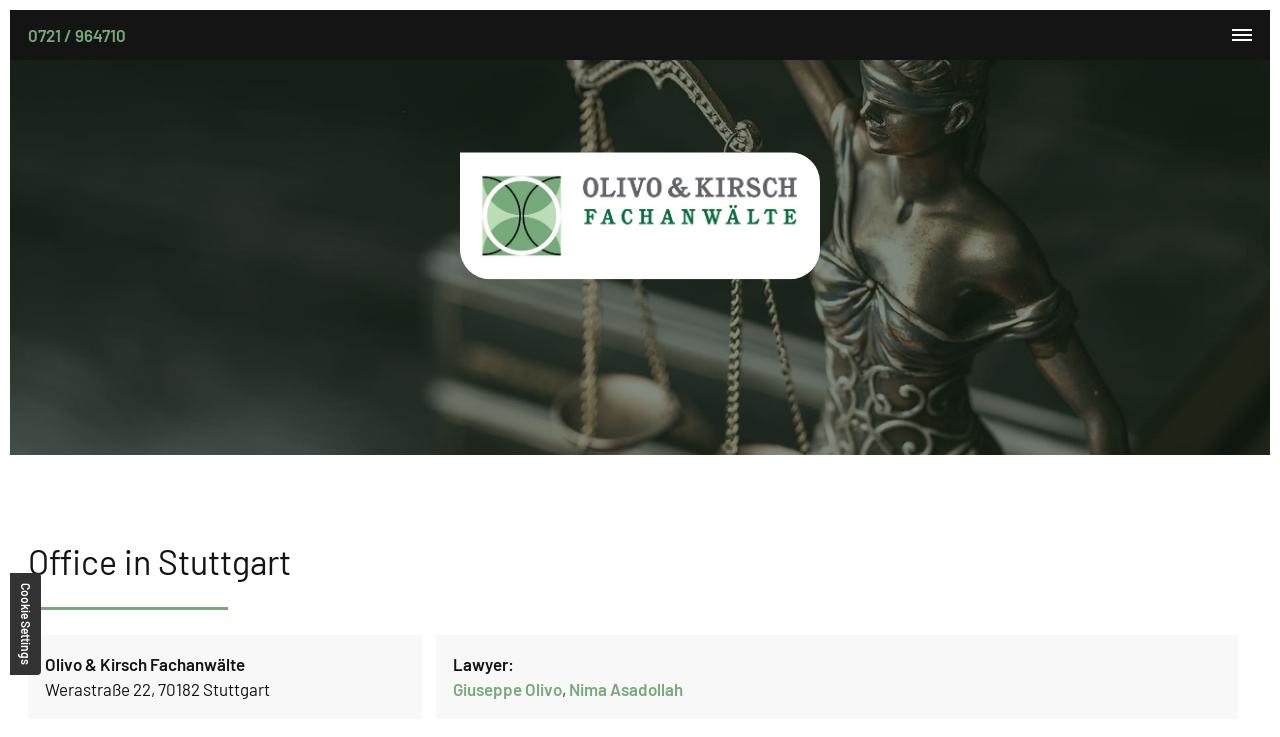

--- FILE ---
content_type: text/html; charset=UTF-8
request_url: https://www.ok-fachanwalt.de/en/contact/stuttgart
body_size: 6669
content:
<!DOCTYPE html>
<html lang="en" data-fw-version="1.3">
<head>
  <meta charset="utf-8">
  <title>Office in Stuttgart - Olivo &amp; Kirsch Fachanwälte</title>
        <meta name="description" content="Office in Stuttgart - Olivo &amp; Kirsch Fachanwälte">
        <meta property="og:title" content="Office in Stuttgart - Olivo &amp; Kirsch Fachanwälte">
        <meta property="og:description" content="Office in Stuttgart - Olivo &amp; Kirsch Fachanwälte">
        <meta property="og:type" content="website">
        <meta property="og:url" content="https://www.ok-fachanwalt.de">
        <meta property="og:image" content="/images/social_branding.png">
        <meta property="og:site_name" content="Olivo &amp;amp; Kirsch Fachanw&amp;auml;lte">  <meta name="author" content="Olivo &amp; Kirsch Fachanwälte">
  <meta name="viewport" content="width=device-width, height=device-height, initial-scale=1.0, user-scalable=0">
  <meta name="thumbnail" content="/images/social_branding.png">
  <meta name="theme-color" content="#77AA7B">
  <meta name="format-detection" content="telephone=no">
  <link rel="canonical" href="https://www.ok-fachanwalt.de/en/contact/stuttgart">
  <!-- Fav Icon -->
  <link rel="icon" href="/favicon.ico" type="image/x-icon">
  <!-- Styles -->
  <link rel="stylesheet" href="/css/styles.css?v=1762507739" media="screen">
  <link rel="stylesheet" href="/css/print.css?v=1762507739" media="print">
<script type="application/json" data-translations>{"FORM_SUBMISSION_ERROR":"Email not sent because the following errors have occurred:","FORM_SUBMISSION_SUCCESS":"Email successfully sent","Calculate route":"Calculate route","The field is required":"The field is required","Das Feld Datenschutzerkl\u00e4rung ist obligatorisch":"The field is required","Invalid email address":"Invalid email address","privacyPolicy_not_accepted":"Privacy policy field is mandatory"}</script><script type="text/javascript">(function (root) {
    let translations;

    root.__ = function (message) {
        if (translations === (void 0)) {
            let el = document.querySelector('script[data-translations]');

            try {
                translations = JSON.parse(el.textContent);
            } catch (e) {
                translations = {};
            }
        }

        return message in translations ? translations[message] : message;
    };
})(window);</script></head>
<body class="main-template no-js lang-en Contact-us Contact-us-Stuttgart Stuttgart contact contact-stuttgart" style="opacity:0">
  <input type="checkbox" id="navi-toggled">
  <a href="#content" tabindex="1" title="Navigation überspringen" class="btn-focus">Navigation überspringen</a>
  <a href="/sitemap" tabindex="1" title="Sitemap anzeigen" class="btn-focus">Sitemap anzeigen</a>
  <div class="first-level" id="navigation">
    <nav> 
      <div class="contact-container">
        <div class="row">
          <div class="col">
            <div class="contacs">
              <a href="tel:+49721964710" title="Contact Olivo &amp; Kirsch Fachanwälte in 76135 Karlsruhe now." class="phone" data-event-type="click" data-event-name="Click To Call">0721 / 964710</a>              <a href="//www.ok-fachanwalt.de" class="escape email" title="Write an email to Olivo &amp; Kirsch Fachanwälte in 76135 Karlsruhe." data-email="{&quot;name&quot;:&quot;karlsruhe&quot;,&quot;host&quot;:&quot;ok-fachanwalt.de&quot;}">karlsruhe<span class="escape">∂</span>ok-fachanwalt.de</a> 
            </div>
          </div>
        </div>
        <div class="flaggen">
          <div class="flaggen-inner">            
            <a href="/" title="Rechtsanwaltskanzlei für Strafrecht und Kapitalrecht" class="deutsch"></a>
            <a href="/it/" title="Home - Olivo &amp; Kirsch Fachanwälte" class="italian"></a>
          </div>
          <p class="btn"><strong>24/7 Emergency call:</strong> <a href="tel:+49721964710" title="Contact Olivo &amp; Kirsch Fachanwälte in 76135 Karlsruhe now." class="phone" data-event-type="click" data-event-name="Click To Call">0721 / 964710</a></p>
        </div>
      </div>
      <div class="row">
        <div class="col">
          <div class="flex">
            <a href="/en/" title="Home - Olivo &amp; Kirsch Fachanwälte" class="branding"><img src="/images/layout/branding.jpg" alt="Olivo &amp; Kirsch Fachanwälte - Logo"></a>
            <div style="background-size: cover;" class="cms-container-el default-container">
<div class="cms-navi">
<ul class="navi navi-main">
<li class="index">
<a title="Home - Olivo &amp; Kirsch Fachanwälte" class="index" href="/en/" target="_self">
Home</a>
</li>
<li class="achievement">
<a title="Achievement - Olivo &amp; Kirsch Fachanwälte" class="achievement" href="/en/achievement" target="_self">
Achievement</a>
</li>
<li class="team">
<a title="Team - Olivo &amp; Kirsch Fachanwälte" class="team" href="/en/team" target="_self">
Team</a>
</li>
<li class="contact active has-sub">
<a title="Contact us - Olivo &amp; Kirsch Fachanwälte" class="contact active" href="/en/contact/" target="_self">
Contact us</a>
<ul class="sub">
<li class="contact-karlsruhe">
<a title="Office in Karlsruhe - Olivo &amp; Kirsch Fachanwälte" class="contact-karlsruhe" href="/en/contact/karlsruhe" target="_self">
Karlsruhe</a>
</li>
<li class="contact-plankstadt">
<a title="Office in Plankstadt - Olivo &amp; Kirsch Fachanwälte" class="contact-plankstadt" href="/en/contact/plankstadt" target="_self">
Plankstadt</a>
</li>
<li class="contact-stuttgart active">
<a title="Office in Stuttgart - Olivo &amp; Kirsch Fachanwälte" class="contact-stuttgart active" href="/en/contact/stuttgart" target="_self">
Stuttgart</a>
</li>
</ul>
</li>
</ul>
</div>
</div>
          </div>
        </div>
      </div>
    </nav>
  </div>
  <div id="page-wrap">
    <header id="header">
      <div class="claim">
        <a href="/" title="Rechtsanwaltskanzlei für Strafrecht und Kapitalrecht" class="branding"><img src="/images/layout/branding.jpg" alt="Olivo &amp; Kirsch Fachanwälte - Logo"></a>
        <p class="headline">
          <span>We speak German, English, Italian and Greek.</span>
          The person is at the centre of our work
        </p>
      </div>
      <div class="slideshow">
        <div class="slideshow-image slide-1"></div>
        <div class="slideshow-image slide-2"></div>
      </div>
    </header>
    <main id="content">
      <div style="background-size: cover;" class="cms-container-el default-container">
<div class="cms-container-el default-container">
<div class="row stretch start">
<div class="col large-12">
<h1 class="cms-title">
Office in Stuttgart</h1>
<div class="cms-article">

<ul class="standort-kontakt" data-le-dy-clone="15-1">
<li data-le-dy-clone="16-2"><span data-le-dy-clone="17-3">Olivo &amp; Kirsch Fachanwälte</span> Werastraße 22, 70182 Stuttgart</li>
<li data-le-dy-clone="18-4"><span data-le-dy-clone="19-5">Lawyer:</span><a href="/en/team" title="Team - Olivo &amp; Kirsch Fachanwälte" target="_self" data-le-dy-clone="20-6">Giuseppe Olivo</a>, <a href="/ansprechpartner/rechtsanwalt-nima-asadollah" title="Anwalt für Jugendstrafrecht" target="_self">Nima Asadollah</a></li>
<li data-le-dy-clone="21-7"><span data-le-dy-clone="22-8">E-Mail:</span><a href="//www.ok-fachanwalt.de" class="escape email" title="Write an email to Olivo &amp; Kirsch Fachanwälte in 70182 Stuttgart." data-email="{&quot;name&quot;:&quot;stuttgart&quot;,&quot;host&quot;:&quot;ok-fachanwalt.de&quot;}">stuttgart<span class="escape">∂</span>ok-fachanwalt.de</a></li>
<li data-le-dy-clone="23-9"><span data-le-dy-clone="24-10">Phone:</span> <a href="tel:+4971146058732" title="Contact Olivo &amp; Kirsch Fachanwälte in 70182 Stuttgart now." class="phone" data-event-type="click" data-event-name="Click To Call">0711 / 460 587 32</a></li>
<li data-le-dy-clone="25-11"><span data-le-dy-clone="26-12">Fax: </span>0711 / 460 587 329</li>
</ul>
</div>
<div class="row stretch start">
<div class="col large-12">
<div class="cms-html">
<span class="hr"></span></div>
</div>
</div>
</div>
<div class="col large-5">
<h2 class="cms-title">
Route planner</h2>
<div class="cms-article">

<div data-le-dy-clone="112-1">
<p data-le-dy-clone="113-2">With the interactive map of Google Maps you can find us easily and directly. You can also use Google's route planner to create an exact route description.</p>
<p data-le-dy-clone="114-3">If you have any further questions about how to get there, we will be happy to assist you with advice and assistance using our contact form.</p>
</div>
</div>
<div class="cms-map routeplanerForm">
<div data-route-planner>
<form method="get" action="https://www.google.com/maps" target="mapframe" class="cms-map default">
        <label for="saddr_1"></label>
        <input name="saddr" id="saddr_1" type="text" placeholder="Your starting address">
        <input name="daddr" type="hidden" value="Olivo &amp; Kirsch Fachanwälte, Werastraße 22, 70182 Stuttgart ">
        <div class="cms-route-planner-info-text"><small>Your data will be transferred to <strong>Google Maps</strong> for the purpose of route calculation.</small></div>
        <button type="submit" name="Submit" value="Calculate route">Calculate route</button>
</form>

<script>var cssData = {
    'image-path':            '"../images/" !default',
    'base-font-size':        '17px',
    'base-line-height':      '26px',
    'h1-size':               '34px',
    'h2-size':               '32px',
    'h3-size':               '30px',
    'h4-size':               '28px',
    'h5-size':               '26px',
    'h6-size':               '20px',
    'main-font':             'Barlow, sans-serif',
    'display-font':          'Barlow, sans-serif',
    'icon-font':             'icomoon',
    'colors': {
        'primary':          '#77AA7B',
        'secondary':        '#AFD6AA',
        'light':            '#fff',
        'medium':           '#F8F8F8',
        'dark':             '#141414',
        'border':           '#bbb',
        'alert':            '#D85D00'
    },
    'base-gap':             '18px',
    'rowMaxWidth':          '1620px',
    /* columnCount is required for cms4 for legacy reasons */
    'columnCount':          12,
    'column-count':         '$columnCount',
    'base-border':          '1px solid $border',
    'base-box-shadow':      '0px 5px 10px 0px $medium',
    'outline':              '1px dotted $alert',
    'bpContext':            '16px',
    'hide-text-direction':  'right',
    'icon-map': {
        'times':            '"×"',
        'minus':            '"-"',
        'angle-right':      '"❯"',
        'plus':             '"+"',
        'angle-up':         '"↑"',
        'exclamation':      '"!"',
        'line-arrow':       '\\e905',
        'line-right':       '\\e908',
        'line-mail':        '\\e906',
        'line-phone':       '\\e907',
        'verkehrsstrafrecht': '\\e900',
        'jugendstrafrecht':   '\\e91a',
        'international':      '\\e91b',
        'gewaltopfer':        '\\e91c'
    },
    'gridMap': {
        'default': {
            'width':        '0px',
            'cols':         [1,2,3,4,5,6,7,8,9,10,11,12,'auto'],
            'prefix':       [0,1,2,3,4,5,6,7,8,9,10,11,12],
            'suffix':       [0,1,2,3,4,5,6,7,8,9,10,11,12],
            'start':        ['justify-content:flex-start'],
            'center':       ['justify-content:center'],
            'end':          ['justify-content:flex-end'],
            'between':      ['justify-content:space-between'],
            'around':       ['justify-content:space-around'],
            'top':          ['align-items:flex-start'],
            'middle':       ['align-items:center'],
            'baseline':     ['align-items:flex-baseline'],
            'bottom':       ['align-items:flex-end'],
            'stretch':      ['align-items:stretch'],
            'reverse':      ['flex-direction:row-reverse'],
            'forward':      ['flex-direction:row'],
            'first':        ['order:-1'],
            'last':         ['order:1'],
            'unset':        ['order:0']
        },
        'tiny': {
            'width':        '480px',
            'cols':         [1,2,3,4,5,6,7,8,9,10,11,12,'auto'],
            'prefix':       [0,1,2,3,4,5,6,7,8,9,10,11,12],
            'suffix':       [0,1,2,3,4,5,6,7,8,9,10,11,12],
            'start':        ['justify-content:flex-start'],
            'center':       ['justify-content:center'],
            'end':          ['justify-content:flex-end'],
            'between':      ['justify-content:space-between'],
            'around':       ['justify-content:space-around'],
            'top':          ['align-items:flex-start'],
            'middle':       ['align-items:center'],
            'baseline':     ['align-items:flex-baseline'],
            'bottom':       ['align-items:flex-end'],
            'stretch':      ['align-items:stretch'],
            'reverse':      ['flex-direction:row-reverse'],
            'forward':      ['flex-direction:row'],
            'first':        ['order:-1'],
            'last':         ['order:1'],
            'unset':        ['order:0']
        },
        'small': {
            'width':        '640px',
            'cols':         [1,2,3,4,5,6,7,8,9,10,11,12,'auto'],
            'prefix':       [0,1,2,3,4,5,6,7,8,9,10,11,12],
            'suffix':       [0,1,2,3,4,5,6,7,8,9,10,11,12],
            'start':        ['justify-content:flex-start'],
            'center':       ['justify-content:center'],
            'end':          ['justify-content:flex-end'],
            'between':      ['justify-content:space-between'],
            'around':       ['justify-content:space-around'],
            'top':          ['align-items:flex-start'],
            'middle':       ['align-items:center'],
            'baseline':     ['align-items:flex-baseline'],
            'bottom':       ['align-items:flex-end'],
            'stretch':      ['align-items:stretch'],
            'reverse':      ['flex-direction:row-reverse'],
            'forward':      ['flex-direction:row'],
            'first':        ['order:-1'],
            'last':         ['order:1'],
            'unset':        ['order:0']
        },
        'medium': {
            'width':        '760px',
            'cols':         [1,2,3,4,5,6,7,8,9,10,11,12,'auto'],
            'prefix':       [0,1,2,3,4,5,6,7,8,9,10,11,12],
            'suffix':       [0,1,2,3,4,5,6,7,8,9,10,11,12],
            'start':        ['justify-content:flex-start'],
            'center':       ['justify-content:center'],
            'end':          ['justify-content:flex-end'],
            'between':      ['justify-content:space-between'],
            'around':       ['justify-content:space-around'],
            'top':          ['align-items:flex-start'],
            'middle':       ['align-items:center'],
            'baseline':     ['align-items:flex-baseline'],
            'bottom':       ['align-items:flex-end'],
            'stretch':      ['align-items:stretch'],
            'reverse':      ['flex-direction:row-reverse'],
            'forward':      ['flex-direction:row'],
            'first':        ['order:-1'],
            'last':         ['order:1'],
            'unset':        ['order:0']
        },
        'large': {
            'width':        '992px',
            'cols':         [1,2,3,4,5,6,7,8,9,10,11,12,'auto'],
            'prefix':       [0,1,2,3,4,5,6,7,8,9,10,11,12],
            'suffix':       [0,1,2,3,4,5,6,7,8,9,10,11,12],
            'start':        ['justify-content:flex-start'],
            'center':       ['justify-content:center'],
            'end':          ['justify-content:flex-end'],
            'between':      ['justify-content:space-between'],
            'around':       ['justify-content:space-around'],
            'top':          ['align-items:flex-start'],
            'middle':       ['align-items:center'],
            'baseline':     ['align-items:flex-baseline'],
            'bottom':       ['align-items:flex-end'],
            'stretch':      ['align-items:stretch'],
            'reverse':      ['flex-direction:row-reverse'],
            'forward':      ['flex-direction:row'],
            'first':        ['order:-1'],
            'last':         ['order:1'],
            'unset':        ['order:0']
        },
        'giant': {
            'width':        '1200px',
            'cols':         [1,2,3,4,5,6,7,8,9,10,11,12,'auto'],
            'prefix':       [0,1,2,3,4,5,6,7,8,9,10,11,12],
            'suffix':       [0,1,2,3,4,5,6,7,8,9,10,11,12],
            'start':        ['justify-content:flex-start'],
            'center':       ['justify-content:center'],
            'end':          ['justify-content:flex-end'],
            'between':      ['justify-content:space-between'],
            'around':       ['justify-content:space-around'],
            'top':          ['align-items:flex-start'],
            'middle':       ['align-items:center'],
            'baseline':     ['align-items:flex-baseline'],
            'bottom':       ['align-items:flex-end'],
            'stretch':      ['align-items:stretch'],
            'reverse':      ['flex-direction:row-reverse'],
            'forward':      ['flex-direction:row'],
            'first':        ['order:-1'],
            'last':         ['order:1'],
            'unset':        ['order:0']
        },
        'huge': {
            'width':        '1364px',
            'cols':         [1,2,3,4,5,6,7,8,9,10,11,12,'auto'],
            'prefix':       [0,1,2,3,4,5,6,7,8,9,10,11,12],
            'suffix':       [0,1,2,3,4,5,6,7,8,9,10,11,12],
            'start':        ['justify-content:flex-start'],
            'center':       ['justify-content:center'],
            'end':          ['justify-content:flex-end'],
            'between':      ['justify-content:space-between'],
            'around':       ['justify-content:space-around'],
            'top':          ['align-items:flex-start'],
            'middle':       ['align-items:center'],
            'baseline':     ['align-items:flex-baseline'],
            'bottom':       ['align-items:flex-end'],
            'stretch':      ['align-items:stretch'],
            'reverse':      ['flex-direction:row-reverse'],
            'forward':      ['flex-direction:row'],
            'first':        ['order:-1'],
            'last':         ['order:1'],
            'unset':        ['order:0']
        },
        'full': {
            'width':        '1520px',
            'cols':         [1,2,3,4,5,6,7,8,9,10,11,12,'auto'],
            'prefix':       [0,1,2,3,4,5,6,7,8,9,10,11,12],
            'suffix':       [0,1,2,3,4,5,6,7,8,9,10,11,12],
            'start':        ['justify-content:flex-start'],
            'center':       ['justify-content:center'],
            'end':          ['justify-content:flex-end'],
            'between':      ['justify-content:space-between'],
            'around':       ['justify-content:space-around'],
            'top':          ['align-items:flex-start'],
            'middle':       ['align-items:center'],
            'baseline':     ['align-items:flex-baseline'],
            'bottom':       ['align-items:flex-end'],
            'stretch':      ['align-items:stretch'],
            'reverse':      ['flex-direction:row-reverse'],
            'forward':      ['flex-direction:row'],
            'first':        ['order:-1'],
            'last':         ['order:1'],
            'unset':        ['order:0']
        },
        'cut': {
            'width':        '$rowMaxWidth',
            'cols':         [1,2,3,4,5,6,7,8,9,10,11,12,'auto'],
            'prefix':       [0,1,2,3,4,5,6,7,8,9,10,11,12],
            'suffix':       [0,1,2,3,4,5,6,7,8,9,10,11,12],
            'start':        ['justify-content:flex-start'],
            'center':       ['justify-content:center'],
            'end':          ['justify-content:flex-end'],
            'between':      ['justify-content:space-between'],
            'around':       ['justify-content:space-around'],
            'top':          ['align-items:flex-start'],
            'middle':       ['align-items:center'],
            'baseline':     ['align-items:flex-baseline'],
            'bottom':       ['align-items:flex-end'],
            'stretch':      ['align-items:stretch'],
            'reverse':      ['flex-direction:row-reverse'],
            'forward':      ['flex-direction:row'],
            'first':        ['order:-1'],
            'last':         ['order:1'],
            'unset':        ['order:0']
        },
    }
}
</script><script type="application/javascript">
    (function () {
        let submitButton = document.querySelectorAll('button[type=\'submit\']');

        for (let i = 0; i< submitButton.length;i++) {
            submitButton[i].innerHTML=__(submitButton[i].innerHTML)
        }
    })();
</script></div>
</div>
</div>
<div class="col large-6 large-prefix-1">
<div style="width: 100%; height:400px;" class="cms-map">
<div data-route-planner>
<iframe style="width: 100%; height:400px;" data-iframe="googlemaps" title="Map" data-map-el-lazy-load data-src="https://www.google.com/maps/embed/v1/place?key=AIzaSyCL16T3evFhuQOfX2a9Wtv7u7hfcTSGnGY&amp;zoom=14&amp;q=Olivo%2B%26%2BKirsch%2BFachanw%C3%A4lte%2C%2BWerastra%C3%9Fe%2B22%2C%2B70182%2BStuttgart%2B" allowfullscreen></iframe></div>
</div>
</div>
</div>
<div class="row stretch start">
<div class="col large-12">
<div class="cms-html">
<span class="hr"></span></div>
</div>
</div>
<div class="row stretch start">
<div class="col">
<div class="cms-article">

<p data-le-dy-clone="5-1">If you have any questions about our services and offers, please use the following form! We will get back to you as soon as possible.</p>
</div>
</div>
</div>
<div class="row stretch start">
<div class="col large-12">
<div class="cms-html">
<span class="hr"></span></div>
</div>
</div>
<form action="https://formixapp.com/forms/aeb1b38a-40f8-4c8f-a3d9-579c0cb15bc6" method="post" data-contact-form-wrapper enctype="multipart/form-data" data-disable-form-validation class="cms-contact-form default" data-evercaptcha="aeb1b38a-40f8-4c8f-a3d9-579c0cb15bc6">
<div class="row">
<input class="gotcha_field" name="gotcha" autocomplete="off">
<div class="col large-6">
<span class="legend">Your personal information</span><label class="required Name" for="6a1f04-name">
Name<small>
*</small>
</label>
<input type="text" id="6a1f04-name" name="Name" class="Name" placeholder="Your full Name" data-field-type="text" data-field-name="name" required data-field-required data-error-messages="{&quot;common&quot;:&quot;Please enter a your full Name.&quot;}">
<label class for="6a1f04-company">
Company</label>
<input type="text" id="6a1f04-company" name="Company" class placeholder="The Company you represent" data-field-type="text" data-field-name="company" data-error-messages="{&quot;common&quot;:&quot;Please enter the Company you represent&quot;}">
<label class="required Email" for="6a1f04-email">
Email<small>
*</small>
</label>
<input type="email" id="6a1f04-email" name="Email" class="Email" placeholder="Your E-Mail address" data-field-type="text" data-field-name="email" required data-field-required data-field-email-validate data-error-messages="{&quot;common&quot;:&quot;Please enter a valid email.&quot;}">
<label class="Phone" for="6a1f04-phone">
Phone</label>
<input type="text" id="6a1f04-phone" name="Phone" class="Phone" placeholder="Your Phone number" data-field-type="text" data-field-name="phone" data-error-messages="{&quot;common&quot;:&quot;Please enter your Phone&quot;}">
</div>
<div class="col large-6">
<span class="legend">More contact information</span><label for="6a1f06-callback-yes" class>
Request call back</label>
<input type="checkbox" id="6a1f06-callback-yes" name="Callback" data-field-name="callback" data-field-type="checkbox" value="Yes" class="checkbox ">
<label class="required Text" for="6a1f06-message">
Message<small>
*</small>
</label>
<textarea id="6a1f06-message" name="Message" placeholder="Please describe your concern" class="Text" rows="3" cols="20" data-field-type="textarea" data-field-name="message" required data-msg-required="Bitte geben Sie eine Anschrift an" data-field-required data-error-messages="{&quot;common&quot;:&quot;Please describe your concern.&quot;}">
</textarea>
<label for="6a1f06-privacy-policy-accepted" class=" required">
I read and accept the  <a title="Privacy Policy - Olivo &amp; Kirsch Fachanwälte" href="/en/privacy-policy">data privacy policy</a>.<small>
*</small>
</label>
<input type="checkbox" id="6a1f06-privacy-policy-accepted" name="Privacy Policy" data-field-name="privacy-policy" data-field-type="checkbox" data-error-messages="{&quot;common&quot;:&quot;Please note our data privacy policy.&quot;}" value="accepted" class="checkbox " data-field-required required>
<div data-captcha="visual" data-btn="button" title="EverCaptcha laden" class="nojs">
</div>
<button type="submit" value="Submit" class="Submit">
Submit</button>
</div>
</div>
</form>
</div>
</div>
    </main>
    <footer id="footer">
      <div class="highlight-container">
        <div class="row">
          <div class="col">
            <p class="h1">We speak <a href="/" title="Rechtsanwaltskanzlei für Strafrecht und Kapitalrecht">German</a>, English, <a href="/it/" title="Home - Olivo &amp; Kirsch Fachanwälte" class="italian">Italian</a> and Greek</p>
            <p>Do you need reliable legal counsel? Contact our competent and friendly team, we speak multilingual and can be reached 24/7 at the following emergency number: <a href="tel:+49721964710" title="Contact Olivo &amp; Kirsch Fachanwälte in 76135 Karlsruhe now." class="phone" data-event-type="click" data-event-name="Click To Call">0721 / 964710</a></p>
          </div>
        </div>
      </div>
      <div class="standort-container">
        <div class="row">
          <!-- Standort Karlsruhe  -->
          <div class="col huge-4">
            <div class="inner">
              <div class="row">
                <div class="col large-6 huge-12">
                  <iframe data-iframe="googlemaps" data-src="https://www.google.com/maps/embed?pb=!1m18!1m12!1m3!1d2617.12002549948!2d8.378159977656692!3d49.00830147135287!2m3!1f0!2f0!3f0!3m2!1i1024!2i768!4f13.1!3m3!1m2!1s0x479706f71ab110b3%3A0x1b62622c15826a12!2sSophienstra%C3%9Fe%20114A%2C%2076135%20Karlsruhe!5e0!3m2!1sen!2sde!4v1724938130240!5m2!1sen!2sde&amp;hl=en" allowfullscreen></iframe>
                </div>
                <div class="col large-6 huge-12">
                  <p class="h5"><strong>Olivo &amp; Kirsch Fachanwälte in Karlsruhe</strong></p>
                  <p>Sophienstraße 114A, 76135 Karlsruhe</p>
                  <dl>
                    <dt>Phone:</dt> 
                    <dd><a href="tel:+49721964710" title="Contact Olivo &amp; Kirsch Fachanwälte in 76135 Karlsruhe now." class="phone" data-event-type="click" data-event-name="Click To Call">0721 / 964710</a></dd>            
                    <dt>Fax:</dt> 
                    <dd>0721 / 9647111</dd>            
                    <dt>E-Mail:</dt>
                    <dd><a href="//www.ok-fachanwalt.de" class="escape email" title="Write an email to Olivo &amp; Kirsch Fachanwälte in 76135 Karlsruhe." data-email="{&quot;name&quot;:&quot;karlsruhe&quot;,&quot;host&quot;:&quot;ok-fachanwalt.de&quot;}">karlsruhe<span class="escape">∂</span>ok-fachanwalt.de</a></dd>            
                  </dl>
                  <a href="/en/contact/karlsruhe" title="Office in Karlsruhe - Olivo &amp; Kirsch Fachanwälte" class="btn">Office in Karlsruhe</a>
                </div>
              </div>            
            </div>
          </div>
          
          <!-- Standort Plankstadt  -->
          <div class="col huge-4">
            <div class="inner inner-line">
              <div class="row">
                <div class="col large-6 huge-12">
                  <iframe data-iframe="googlemaps" data-src="https://www.google.com/maps/embed?pb=!1m18!1m12!1m3!1d2596.8193753915243!2d8.597485677669784!3d49.39340867140967!2m3!1f0!2f0!3f0!3m2!1i1024!2i768!4f13.1!3m3!1m2!1s0x4797c7a1b16a5ab7%3A0xd67de121e266cf20!2sEppelheimer%20Str.%2025%2C%2068723%20Plankstadt!5e0!3m2!1sen!2sde!4v1724938224094!5m2!1sen!2sde&amp;hl=en" allowfullscreen></iframe>
                </div>
                <div class="col large-6 huge-12">
                  <p class="h5"><strong>Olivo &amp; Kirsch Fachanwälte in Plankstadt</strong></p>
                  <p>Eppelheimer Str. 25, 68723 Plankstadt</p>
                  <dl>
                    <dt>Phone:</dt> 
                    <dd><a href="tel:+4962025789965" title="Contact Olivo &amp; Kirsch Fachanwälte in 68723 Plankstadt now." class="phone" data-event-type="click" data-event-name="Click To Call">06202 / 5789965</a></dd>            
                    <dt>Fax:</dt> 
                    <dd>06202 / 5789966</dd>            
                    <dt>E-Mail:</dt>
                    <dd><a href="//www.ok-fachanwalt.de" class="escape email" title="Write an email to Olivo &amp; Kirsch Fachanwälte in 68723 Plankstadt." data-email="{&quot;name&quot;:&quot;kirsch&quot;,&quot;host&quot;:&quot;ok-fachanwalt.de&quot;}">kirsch<span class="escape">∂</span>ok-fachanwalt.de</a></dd>            
                  </dl>
                  
                  <a href="/en/contact/plankstadt" title="Office in Plankstadt - Olivo &amp; Kirsch Fachanwälte" class="btn">Office in Plankstadt</a>
                </div>
              </div>
            </div>
          </div>
          
          <!-- Standort Stuttgart  -->
          <div class="col huge-4">
            <div class="inner inner-line">
              <div class="row">
                <div class="col large-6 huge-12">
                  <iframe data-iframe="googlemaps" data-src="https://www.google.com/maps/embed?pb=!1m18!1m12!1m3!1d2629.138777744364!2d9.18714537764894!3d48.77924077132164!2m3!1f0!2f0!3f0!3m2!1i1024!2i768!4f13.1!3m3!1m2!1s0x4799c4cbd8a39137%3A0x4abe53ad787bb3bc!2sWerastra%C3%9Fe%2022%2C%2070182%20Stuttgart!5e0!3m2!1sen!2sde!4v1724938273346!5m2!1sen!2sde&amp;hl=en" allowfullscreen></iframe>
                </div>
                <div class="col large-6 huge-12">
                  <p class="h5"><strong>Olivo &amp; Kirsch Fachanwälte in Stuttgart</strong></p>
                  <p>Werastraße 22, 70182 Stuttgart</p>
                  <dl>
                    <dt>Phone:</dt> 
                    <dd><a href="tel:+4971146058732" title="Contact Olivo &amp; Kirsch Fachanwälte in 70182 Stuttgart now." class="phone" data-event-type="click" data-event-name="Click To Call">0711 / 460 587 32</a></dd>            
                    <dt>Fax:</dt> 
                    <dd>0711 / 460 587 329</dd>            
                    <dt>E-Mail:</dt>
                    <dd><a href="//www.ok-fachanwalt.de" class="escape email" title="Write an email to Olivo &amp; Kirsch Fachanwälte in 70182 Stuttgart." data-email="{&quot;name&quot;:&quot;stuttgart&quot;,&quot;host&quot;:&quot;ok-fachanwalt.de&quot;}">stuttgart<span class="escape">∂</span>ok-fachanwalt.de</a></dd>            
                  </dl>
                  
                  <a href="/en/contact/stuttgart" title="Office in Stuttgart - Olivo &amp; Kirsch Fachanwälte" class="btn">Office in Stuttgart</a>
                </div>
              </div>
            </div>
          </div>
        </div>
      </div>
      <div class="nav-container">
        <div class="row">
          <div class="col">
            <div class="inner">
              <div class="flaggen">
                <div class="flaggen-inner">                  
                  <a href="/" title="Rechtsanwaltskanzlei für Strafrecht und Kapitalrecht" class="deutsch"></a>
                  <a href="/it/" title="Home - Olivo &amp; Kirsch Fachanwälte" class="italian"></a>
                </div>
                <a href="https://www.facebook.com/Olivo-Kirsch-Fachanw%C3%A4lte-100697262449850/" title="Visit us on Facebook." class="facebook">Visit us on Facebook</a>
              </div>
              <div style="background-size: cover;" class="cms-container-el default-container">
<div class="cms-navi">
<ul class="navi navi-add">
<li class="index">
<a title="Home - Olivo &amp; Kirsch Fachanwälte" class="index" href="/en/" target="_self">
Home</a>
</li>
<li class="team">
<a title="Team - Olivo &amp; Kirsch Fachanwälte" class="team" href="/en/team" target="_self">
Team</a>
</li>
<li class="privacy-policy">
<a title="Privacy Policy - Olivo &amp; Kirsch Fachanwälte" class="privacy-policy" href="/en/privacy-policy" target="_self">
Privacy Policy</a>
</li>
<li class="legal-notice">
<a title="Legal notice - Olivo &amp; Kirsch Fachanwälte" class="legal-notice" href="/en/legal-notice" target="_self">
Legal notice</a>
</li>
</ul>
</div>
</div>
            </div>
          </div>
        </div>
      </div>
    </footer>
  </div>
  <ul id="quickbar">
    <li>
          <a href="tel:+49721964710" title="Contact Olivo &amp; Kirsch Fachanwälte in 76135 Karlsruhe now." class="phone" data-event-type="click" data-event-name="Click To Call">0721 / 964710</a>    </li>
    <li>
      <label for="navi-toggled"><span>Menü</span></label>
    </li>
  </ul>
  <a href="#" class="back-to-top icon icon-angle-up" title="Zum Seitenanfang"><span>Zum Seitenanfang</span></a>

  <noscript>
    <input type="checkbox" id="noticebar">
    <label for="noticebar"></label>
    <div><span class="col"><b>Achtung:</b> <br>JavaScript ist nicht aktiviert! Bitte aktivieren Sie <a title="Wie Sie JavaScript in Ihrem Browser aktivieren" target="_blank" href="https://www.enable-javascript.com/de/" rel="noopener">JavaScript</a> um den vollen Funktionsumfang dieser und weiterer Webseiten genießen zu können.</span>
    </div>
  </noscript>
  <!-- JS -->
  <script src="/js/_require.js?v=1762507739"></script>

    <!-- Schema.org -->
  <script type="application/ld+json">
        {
            "@context": "http://schema.org",
            "@type": "LocalBusiness",
            "openingHours": ["Mo 09:00 - 18:00", "Tu 09:00 - 18:00", "We 09:00 - 18:00", "Th 09:00 - 18:00", "Fr 09:00 - 18:00"],
            "address": {
                "@type": "PostalAddress",
                "addressLocality": "Karlsruhe",
                "addressRegion": "DE",
                "postalCode": "76135",
                "streetAddress": "Sophienstra&szlig;e 114A"
            },
            "description": "Office in Stuttgart - Olivo & Kirsch Fachanwälte",
            "name": "Olivo &amp; Kirsch Fachanw&auml;lte",
            "url": "//www.ok-fachanwalt.de",
            "image": "//www.ok-fachanwalt.de/images/social_branding.png",
            "telephone": "0721 / 964710",
            "subOrganization": 
            [
                {
                    "@type": "LocalBusiness",
                    "openingHours": ["Mo 09:00 - 18:00", "Tu 09:00 - 18:00", "We 09:00 - 18:00", "Th 09:00 - 18:00", "Fr 09:00 - 18:00"],
                    "image": "//www.ok-fachanwalt.de/images/social_branding.png",
                    "name": "Olivo &amp; Kirsch Fachanw&auml;lte",
                    "address": {
                        "@type": "PostalAddress",
                        "addressLocality": "Plankstadt",
                        "addressRegion": "DE",
                        "postalCode": "68723",
                        "streetAddress": "Eppelheimer Str. 25"
                    },
                    "telephone": "06202 / 5789965"
                },
                {
                    "@type": "LocalBusiness",
                    "openingHours": ["Mo 09:00 - 18:00", "Tu 09:00 - 18:00", "We 09:00 - 18:00", "Th 09:00 - 18:00", "Fr 09:00 - 18:00"],
                    "image": "//www.ok-fachanwalt.de/images/social_branding.png",
                    "name": "Olivo &amp; Kirsch Fachanw&auml;lte",
                    "address": {
                        "@type": "PostalAddress",
                        "addressLocality": "Stuttgart",
                        "addressRegion": "DE",
                        "postalCode": "70182",
                        "streetAddress": "Werastra&szlig;e 22"
                    },
                    "telephone": "0711 / 460 587 32"
                }
            ]
        }
  </script>
<script data-website-brand="stz-onlineservice.de" src="/_rassets/csite_modules.js?v=1762507739"></script><script src="/usecurez.js?k=R28C50883W50636&amp;v=1762507739" type="text/javascript" defer="defer"></script><noscript><div><img src="/usecurez.jpg?k=R28C50883W50636&amp;noscript=1" alt="Counter"></div></noscript><link rel="stylesheet" href="/_rassets/cms_defaults.css?v=1762507739">
<script data-webpack-metadata data-cms-wp-public-path="/_rassets/"></script></body>
</html>


--- FILE ---
content_type: text/css
request_url: https://www.ok-fachanwalt.de/css/styles.css?v=1762507739
body_size: 15457
content:
img:not(.lazy-loaded)[data-src]{background:url("/images/layout/loading.svg") no-repeat center center}@font-face{font-family:"icomoon";font-weight:null;font-style:normal;font-display:block;src:url("/fonts/icomoon.woff") format("woff"),url("/fonts/icomoon.ttf") format("truetype"),url("/fonts/icomoon.svg#icomoon") format("svg"),url("/fonts/icomoon.eot?#iefix") format("embedded-opentype")}@font-face{font-family:"Barlow";font-weight:400;font-style:normal;font-display:block;src:url("/fonts/barlow-v5-latin-regular.woff2") format("woff2"),url("/fonts/barlow-v5-latin-regular.woff") format("woff"),url("/fonts/barlow-v5-latin-regular.ttf") format("truetype"),url("/fonts/barlow-v5-latin-regular.svg#Barlow") format("svg"),url("/fonts/barlow-v5-latin-regular.eot?#iefix") format("embedded-opentype")}@font-face{font-family:"Barlow";font-weight:600;font-style:normal;font-display:block;src:url("/fonts/barlow-v5-latin-600.woff2") format("woff2"),url("/fonts/barlow-v5-latin-600.woff") format("woff"),url("/fonts/barlow-v5-latin-600.ttf") format("truetype"),url("/fonts/barlow-v5-latin-600.svg#Barlow") format("svg"),url("/fonts/barlow-v5-latin-600.eot?#iefix") format("embedded-opentype")}@font-face{font-family:"Barlow";font-weight:700;font-style:normal;font-display:block;src:url("/fonts/barlow-v5-latin-700.woff2") format("woff2"),url("/fonts/barlow-v5-latin-700.woff") format("woff"),url("/fonts/barlow-v5-latin-700.ttf") format("truetype"),url("/fonts/barlow-v5-latin-700.svg#Barlow") format("svg"),url("/fonts/barlow-v5-latin-700.eot?#iefix") format("embedded-opentype")}.row{margin-left:auto;margin-right:auto;max-width:95.29412rem;width:100%;position:relative;display:flex;flex:0 1 auto;flex-wrap:wrap;flex-direction:row;justify-content:flex-start;align-items:stretch}.row:not(.full-width) .row{margin-left:-1.05882rem;padding-left:0;padding-right:0;max-width:calc(100% + 2.11765rem);width:calc(100% + 2.11765rem)}.row.full-width{max-width:none}.row .cms-el-row{margin-left:-1.05882rem;padding-left:0;padding-right:0;max-width:calc(100% + 2.11765rem);width:calc(100% + 2.11765rem)}.row>.row{margin:0;padding:0;max-width:100%;width:100%;flex-basis:100%}.row.break-right,.row.break-left{max-width:calc(50vw + 801px)}.row.break-right{margin-left:auto;margin-right:0;justify-content:flex-start}.row.break-left{margin-right:auto;margin-left:0;justify-content:flex-end}.col{float:left;padding-left:1.05882rem;padding-right:1.05882rem;max-width:100%;width:100%;flex:0 0 auto;flex-grow:1;flex-basis:100%;box-sizing:border-box}.no-gutter,.no-gutter>.col{padding-left:0;padding-right:0}@media (min-width: 0){.col.default-1{max-width:8.33333%;flex-basis:8.33333%}}@media (min-width: 0) and (min-width: 101.25em){.row.break-left>.col.default-1,.row.break-right>.col.default-1{max-width:7.94118rem}}@media (min-width: 0){.col.default-2{max-width:16.66667%;flex-basis:16.66667%}}@media (min-width: 0) and (min-width: 101.25em){.row.break-left>.col.default-2,.row.break-right>.col.default-2{max-width:15.88235rem}}@media (min-width: 0){.col.default-3{max-width:25%;flex-basis:25%}}@media (min-width: 0) and (min-width: 101.25em){.row.break-left>.col.default-3,.row.break-right>.col.default-3{max-width:23.82353rem}}@media (min-width: 0){.col.default-4{max-width:33.33333%;flex-basis:33.33333%}}@media (min-width: 0) and (min-width: 101.25em){.row.break-left>.col.default-4,.row.break-right>.col.default-4{max-width:31.76471rem}}@media (min-width: 0){.col.default-5{max-width:41.66667%;flex-basis:41.66667%}}@media (min-width: 0) and (min-width: 101.25em){.row.break-left>.col.default-5,.row.break-right>.col.default-5{max-width:39.70588rem}}@media (min-width: 0){.col.default-6{max-width:50%;flex-basis:50%}}@media (min-width: 0) and (min-width: 101.25em){.row.break-left>.col.default-6,.row.break-right>.col.default-6{max-width:47.64706rem}}@media (min-width: 0){.col.default-7{max-width:58.33333%;flex-basis:58.33333%}}@media (min-width: 0) and (min-width: 101.25em){.row.break-left>.col.default-7,.row.break-right>.col.default-7{max-width:55.58824rem}}@media (min-width: 0){.col.default-8{max-width:66.66667%;flex-basis:66.66667%}}@media (min-width: 0) and (min-width: 101.25em){.row.break-left>.col.default-8,.row.break-right>.col.default-8{max-width:63.52941rem}}@media (min-width: 0){.col.default-9{max-width:75%;flex-basis:75%}}@media (min-width: 0) and (min-width: 101.25em){.row.break-left>.col.default-9,.row.break-right>.col.default-9{max-width:71.47059rem}}@media (min-width: 0){.col.default-10{max-width:83.33333%;flex-basis:83.33333%}}@media (min-width: 0) and (min-width: 101.25em){.row.break-left>.col.default-10,.row.break-right>.col.default-10{max-width:79.41176rem}}@media (min-width: 0){.col.default-11{max-width:91.66667%;flex-basis:91.66667%}}@media (min-width: 0) and (min-width: 101.25em){.row.break-left>.col.default-11,.row.break-right>.col.default-11{max-width:87.35294rem}}@media (min-width: 0){.col.default-12{max-width:100%;flex-basis:100%}}@media (min-width: 0) and (min-width: 101.25em){.row.break-left>.col.default-12,.row.break-right>.col.default-12{max-width:95.29412rem}}@media (min-width: 0){.col.default-auto{max-width:100%;flex-basis:0}.row.break-left>.col.default-auto,.row.break-right>.col.default-auto{max-width:100%}.col.default-prefix-0{margin-left:0%}.col.default-prefix-1{margin-left:8.33333%}.col.default-prefix-2{margin-left:16.66667%}.col.default-prefix-3{margin-left:25%}.col.default-prefix-4{margin-left:33.33333%}.col.default-prefix-5{margin-left:41.66667%}.col.default-prefix-6{margin-left:50%}.col.default-prefix-7{margin-left:58.33333%}.col.default-prefix-8{margin-left:66.66667%}.col.default-prefix-9{margin-left:75%}.col.default-prefix-10{margin-left:83.33333%}.col.default-prefix-11{margin-left:91.66667%}.col.default-prefix-12{margin-left:100%}.col.default-suffix-0{margin-right:0%}.col.default-suffix-1{margin-right:8.33333%}.col.default-suffix-2{margin-right:16.66667%}.col.default-suffix-3{margin-right:25%}.col.default-suffix-4{margin-right:33.33333%}.col.default-suffix-5{margin-right:41.66667%}.col.default-suffix-6{margin-right:50%}.col.default-suffix-7{margin-right:58.33333%}.col.default-suffix-8{margin-right:66.66667%}.col.default-suffix-9{margin-right:75%}.col.default-suffix-10{margin-right:83.33333%}.col.default-suffix-11{margin-right:91.66667%}.col.default-suffix-12{margin-right:100%}.default-start{justify-content:flex-start}.default-center{justify-content:center}.default-end{justify-content:flex-end}.default-between{justify-content:space-between}.default-around{justify-content:space-around}.default-top{align-items:flex-start}.default-middle{align-items:center}.default-baseline{align-items:flex-baseline}.default-bottom{align-items:flex-end}.default-stretch{align-items:stretch}.default-reverse{flex-direction:row-reverse}.default-forward{flex-direction:row}.default-first{order:-1}.default-last{order:1}.default-unset{order:0}}@media (min-width: 30em){.col.tiny-1{max-width:8.33333%;flex-basis:8.33333%}}@media (min-width: 30em) and (min-width: 101.25em){.row.break-left>.col.tiny-1,.row.break-right>.col.tiny-1{max-width:7.94118rem}}@media (min-width: 30em){.col.tiny-2{max-width:16.66667%;flex-basis:16.66667%}}@media (min-width: 30em) and (min-width: 101.25em){.row.break-left>.col.tiny-2,.row.break-right>.col.tiny-2{max-width:15.88235rem}}@media (min-width: 30em){.col.tiny-3{max-width:25%;flex-basis:25%}}@media (min-width: 30em) and (min-width: 101.25em){.row.break-left>.col.tiny-3,.row.break-right>.col.tiny-3{max-width:23.82353rem}}@media (min-width: 30em){.col.tiny-4{max-width:33.33333%;flex-basis:33.33333%}}@media (min-width: 30em) and (min-width: 101.25em){.row.break-left>.col.tiny-4,.row.break-right>.col.tiny-4{max-width:31.76471rem}}@media (min-width: 30em){.col.tiny-5{max-width:41.66667%;flex-basis:41.66667%}}@media (min-width: 30em) and (min-width: 101.25em){.row.break-left>.col.tiny-5,.row.break-right>.col.tiny-5{max-width:39.70588rem}}@media (min-width: 30em){.col.tiny-6{max-width:50%;flex-basis:50%}}@media (min-width: 30em) and (min-width: 101.25em){.row.break-left>.col.tiny-6,.row.break-right>.col.tiny-6{max-width:47.64706rem}}@media (min-width: 30em){.col.tiny-7{max-width:58.33333%;flex-basis:58.33333%}}@media (min-width: 30em) and (min-width: 101.25em){.row.break-left>.col.tiny-7,.row.break-right>.col.tiny-7{max-width:55.58824rem}}@media (min-width: 30em){.col.tiny-8{max-width:66.66667%;flex-basis:66.66667%}}@media (min-width: 30em) and (min-width: 101.25em){.row.break-left>.col.tiny-8,.row.break-right>.col.tiny-8{max-width:63.52941rem}}@media (min-width: 30em){.col.tiny-9{max-width:75%;flex-basis:75%}}@media (min-width: 30em) and (min-width: 101.25em){.row.break-left>.col.tiny-9,.row.break-right>.col.tiny-9{max-width:71.47059rem}}@media (min-width: 30em){.col.tiny-10{max-width:83.33333%;flex-basis:83.33333%}}@media (min-width: 30em) and (min-width: 101.25em){.row.break-left>.col.tiny-10,.row.break-right>.col.tiny-10{max-width:79.41176rem}}@media (min-width: 30em){.col.tiny-11{max-width:91.66667%;flex-basis:91.66667%}}@media (min-width: 30em) and (min-width: 101.25em){.row.break-left>.col.tiny-11,.row.break-right>.col.tiny-11{max-width:87.35294rem}}@media (min-width: 30em){.col.tiny-12{max-width:100%;flex-basis:100%}}@media (min-width: 30em) and (min-width: 101.25em){.row.break-left>.col.tiny-12,.row.break-right>.col.tiny-12{max-width:95.29412rem}}@media (min-width: 30em){.col.tiny-auto{max-width:100%;flex-basis:0}.row.break-left>.col.tiny-auto,.row.break-right>.col.tiny-auto{max-width:100%}.col.tiny-prefix-0{margin-left:0%}.col.tiny-prefix-1{margin-left:8.33333%}.col.tiny-prefix-2{margin-left:16.66667%}.col.tiny-prefix-3{margin-left:25%}.col.tiny-prefix-4{margin-left:33.33333%}.col.tiny-prefix-5{margin-left:41.66667%}.col.tiny-prefix-6{margin-left:50%}.col.tiny-prefix-7{margin-left:58.33333%}.col.tiny-prefix-8{margin-left:66.66667%}.col.tiny-prefix-9{margin-left:75%}.col.tiny-prefix-10{margin-left:83.33333%}.col.tiny-prefix-11{margin-left:91.66667%}.col.tiny-prefix-12{margin-left:100%}.col.tiny-suffix-0{margin-right:0%}.col.tiny-suffix-1{margin-right:8.33333%}.col.tiny-suffix-2{margin-right:16.66667%}.col.tiny-suffix-3{margin-right:25%}.col.tiny-suffix-4{margin-right:33.33333%}.col.tiny-suffix-5{margin-right:41.66667%}.col.tiny-suffix-6{margin-right:50%}.col.tiny-suffix-7{margin-right:58.33333%}.col.tiny-suffix-8{margin-right:66.66667%}.col.tiny-suffix-9{margin-right:75%}.col.tiny-suffix-10{margin-right:83.33333%}.col.tiny-suffix-11{margin-right:91.66667%}.col.tiny-suffix-12{margin-right:100%}.tiny-start{justify-content:flex-start}.tiny-center{justify-content:center}.tiny-end{justify-content:flex-end}.tiny-between{justify-content:space-between}.tiny-around{justify-content:space-around}.tiny-top{align-items:flex-start}.tiny-middle{align-items:center}.tiny-baseline{align-items:flex-baseline}.tiny-bottom{align-items:flex-end}.tiny-stretch{align-items:stretch}.tiny-reverse{flex-direction:row-reverse}.tiny-forward{flex-direction:row}.tiny-first{order:-1}.tiny-last{order:1}.tiny-unset{order:0}}@media (min-width: 40em){.col.small-1{max-width:8.33333%;flex-basis:8.33333%}}@media (min-width: 40em) and (min-width: 101.25em){.row.break-left>.col.small-1,.row.break-right>.col.small-1{max-width:7.94118rem}}@media (min-width: 40em){.col.small-2{max-width:16.66667%;flex-basis:16.66667%}}@media (min-width: 40em) and (min-width: 101.25em){.row.break-left>.col.small-2,.row.break-right>.col.small-2{max-width:15.88235rem}}@media (min-width: 40em){.col.small-3{max-width:25%;flex-basis:25%}}@media (min-width: 40em) and (min-width: 101.25em){.row.break-left>.col.small-3,.row.break-right>.col.small-3{max-width:23.82353rem}}@media (min-width: 40em){.col.small-4{max-width:33.33333%;flex-basis:33.33333%}}@media (min-width: 40em) and (min-width: 101.25em){.row.break-left>.col.small-4,.row.break-right>.col.small-4{max-width:31.76471rem}}@media (min-width: 40em){.col.small-5{max-width:41.66667%;flex-basis:41.66667%}}@media (min-width: 40em) and (min-width: 101.25em){.row.break-left>.col.small-5,.row.break-right>.col.small-5{max-width:39.70588rem}}@media (min-width: 40em){.col.small-6{max-width:50%;flex-basis:50%}}@media (min-width: 40em) and (min-width: 101.25em){.row.break-left>.col.small-6,.row.break-right>.col.small-6{max-width:47.64706rem}}@media (min-width: 40em){.col.small-7{max-width:58.33333%;flex-basis:58.33333%}}@media (min-width: 40em) and (min-width: 101.25em){.row.break-left>.col.small-7,.row.break-right>.col.small-7{max-width:55.58824rem}}@media (min-width: 40em){.col.small-8{max-width:66.66667%;flex-basis:66.66667%}}@media (min-width: 40em) and (min-width: 101.25em){.row.break-left>.col.small-8,.row.break-right>.col.small-8{max-width:63.52941rem}}@media (min-width: 40em){.col.small-9{max-width:75%;flex-basis:75%}}@media (min-width: 40em) and (min-width: 101.25em){.row.break-left>.col.small-9,.row.break-right>.col.small-9{max-width:71.47059rem}}@media (min-width: 40em){.col.small-10{max-width:83.33333%;flex-basis:83.33333%}}@media (min-width: 40em) and (min-width: 101.25em){.row.break-left>.col.small-10,.row.break-right>.col.small-10{max-width:79.41176rem}}@media (min-width: 40em){.col.small-11{max-width:91.66667%;flex-basis:91.66667%}}@media (min-width: 40em) and (min-width: 101.25em){.row.break-left>.col.small-11,.row.break-right>.col.small-11{max-width:87.35294rem}}@media (min-width: 40em){.col.small-12{max-width:100%;flex-basis:100%}}@media (min-width: 40em) and (min-width: 101.25em){.row.break-left>.col.small-12,.row.break-right>.col.small-12{max-width:95.29412rem}}@media (min-width: 40em){.col.small-auto{max-width:100%;flex-basis:0}.row.break-left>.col.small-auto,.row.break-right>.col.small-auto{max-width:100%}.col.small-prefix-0{margin-left:0%}.col.small-prefix-1{margin-left:8.33333%}.col.small-prefix-2{margin-left:16.66667%}.col.small-prefix-3{margin-left:25%}.col.small-prefix-4{margin-left:33.33333%}.col.small-prefix-5{margin-left:41.66667%}.col.small-prefix-6{margin-left:50%}.col.small-prefix-7{margin-left:58.33333%}.col.small-prefix-8{margin-left:66.66667%}.col.small-prefix-9{margin-left:75%}.col.small-prefix-10{margin-left:83.33333%}.col.small-prefix-11{margin-left:91.66667%}.col.small-prefix-12{margin-left:100%}.col.small-suffix-0{margin-right:0%}.col.small-suffix-1{margin-right:8.33333%}.col.small-suffix-2{margin-right:16.66667%}.col.small-suffix-3{margin-right:25%}.col.small-suffix-4{margin-right:33.33333%}.col.small-suffix-5{margin-right:41.66667%}.col.small-suffix-6{margin-right:50%}.col.small-suffix-7{margin-right:58.33333%}.col.small-suffix-8{margin-right:66.66667%}.col.small-suffix-9{margin-right:75%}.col.small-suffix-10{margin-right:83.33333%}.col.small-suffix-11{margin-right:91.66667%}.col.small-suffix-12{margin-right:100%}.small-start{justify-content:flex-start}.small-center{justify-content:center}.small-end{justify-content:flex-end}.small-between{justify-content:space-between}.small-around{justify-content:space-around}.small-top{align-items:flex-start}.small-middle{align-items:center}.small-baseline{align-items:flex-baseline}.small-bottom{align-items:flex-end}.small-stretch{align-items:stretch}.small-reverse{flex-direction:row-reverse}.small-forward{flex-direction:row}.small-first{order:-1}.small-last{order:1}.small-unset{order:0}}@media (min-width: 47.5em){.col.medium-1{max-width:8.33333%;flex-basis:8.33333%}}@media (min-width: 47.5em) and (min-width: 101.25em){.row.break-left>.col.medium-1,.row.break-right>.col.medium-1{max-width:7.94118rem}}@media (min-width: 47.5em){.col.medium-2{max-width:16.66667%;flex-basis:16.66667%}}@media (min-width: 47.5em) and (min-width: 101.25em){.row.break-left>.col.medium-2,.row.break-right>.col.medium-2{max-width:15.88235rem}}@media (min-width: 47.5em){.col.medium-3{max-width:25%;flex-basis:25%}}@media (min-width: 47.5em) and (min-width: 101.25em){.row.break-left>.col.medium-3,.row.break-right>.col.medium-3{max-width:23.82353rem}}@media (min-width: 47.5em){.col.medium-4{max-width:33.33333%;flex-basis:33.33333%}}@media (min-width: 47.5em) and (min-width: 101.25em){.row.break-left>.col.medium-4,.row.break-right>.col.medium-4{max-width:31.76471rem}}@media (min-width: 47.5em){.col.medium-5{max-width:41.66667%;flex-basis:41.66667%}}@media (min-width: 47.5em) and (min-width: 101.25em){.row.break-left>.col.medium-5,.row.break-right>.col.medium-5{max-width:39.70588rem}}@media (min-width: 47.5em){.col.medium-6{max-width:50%;flex-basis:50%}}@media (min-width: 47.5em) and (min-width: 101.25em){.row.break-left>.col.medium-6,.row.break-right>.col.medium-6{max-width:47.64706rem}}@media (min-width: 47.5em){.col.medium-7{max-width:58.33333%;flex-basis:58.33333%}}@media (min-width: 47.5em) and (min-width: 101.25em){.row.break-left>.col.medium-7,.row.break-right>.col.medium-7{max-width:55.58824rem}}@media (min-width: 47.5em){.col.medium-8{max-width:66.66667%;flex-basis:66.66667%}}@media (min-width: 47.5em) and (min-width: 101.25em){.row.break-left>.col.medium-8,.row.break-right>.col.medium-8{max-width:63.52941rem}}@media (min-width: 47.5em){.col.medium-9{max-width:75%;flex-basis:75%}}@media (min-width: 47.5em) and (min-width: 101.25em){.row.break-left>.col.medium-9,.row.break-right>.col.medium-9{max-width:71.47059rem}}@media (min-width: 47.5em){.col.medium-10{max-width:83.33333%;flex-basis:83.33333%}}@media (min-width: 47.5em) and (min-width: 101.25em){.row.break-left>.col.medium-10,.row.break-right>.col.medium-10{max-width:79.41176rem}}@media (min-width: 47.5em){.col.medium-11{max-width:91.66667%;flex-basis:91.66667%}}@media (min-width: 47.5em) and (min-width: 101.25em){.row.break-left>.col.medium-11,.row.break-right>.col.medium-11{max-width:87.35294rem}}@media (min-width: 47.5em){.col.medium-12{max-width:100%;flex-basis:100%}}@media (min-width: 47.5em) and (min-width: 101.25em){.row.break-left>.col.medium-12,.row.break-right>.col.medium-12{max-width:95.29412rem}}@media (min-width: 47.5em){.col.medium-auto{max-width:100%;flex-basis:0}.row.break-left>.col.medium-auto,.row.break-right>.col.medium-auto{max-width:100%}.col.medium-prefix-0{margin-left:0%}.col.medium-prefix-1{margin-left:8.33333%}.col.medium-prefix-2{margin-left:16.66667%}.col.medium-prefix-3{margin-left:25%}.col.medium-prefix-4{margin-left:33.33333%}.col.medium-prefix-5{margin-left:41.66667%}.col.medium-prefix-6{margin-left:50%}.col.medium-prefix-7{margin-left:58.33333%}.col.medium-prefix-8{margin-left:66.66667%}.col.medium-prefix-9{margin-left:75%}.col.medium-prefix-10{margin-left:83.33333%}.col.medium-prefix-11{margin-left:91.66667%}.col.medium-prefix-12{margin-left:100%}.col.medium-suffix-0{margin-right:0%}.col.medium-suffix-1{margin-right:8.33333%}.col.medium-suffix-2{margin-right:16.66667%}.col.medium-suffix-3{margin-right:25%}.col.medium-suffix-4{margin-right:33.33333%}.col.medium-suffix-5{margin-right:41.66667%}.col.medium-suffix-6{margin-right:50%}.col.medium-suffix-7{margin-right:58.33333%}.col.medium-suffix-8{margin-right:66.66667%}.col.medium-suffix-9{margin-right:75%}.col.medium-suffix-10{margin-right:83.33333%}.col.medium-suffix-11{margin-right:91.66667%}.col.medium-suffix-12{margin-right:100%}.medium-start{justify-content:flex-start}.medium-center{justify-content:center}.medium-end{justify-content:flex-end}.medium-between{justify-content:space-between}.medium-around{justify-content:space-around}.medium-top{align-items:flex-start}.medium-middle{align-items:center}.medium-baseline{align-items:flex-baseline}.medium-bottom{align-items:flex-end}.medium-stretch{align-items:stretch}.medium-reverse{flex-direction:row-reverse}.medium-forward{flex-direction:row}.medium-first{order:-1}.medium-last{order:1}.medium-unset{order:0}}@media (min-width: 62em){.col.large-1{max-width:8.33333%;flex-basis:8.33333%}}@media (min-width: 62em) and (min-width: 101.25em){.row.break-left>.col.large-1,.row.break-right>.col.large-1{max-width:7.94118rem}}@media (min-width: 62em){.col.large-2{max-width:16.66667%;flex-basis:16.66667%}}@media (min-width: 62em) and (min-width: 101.25em){.row.break-left>.col.large-2,.row.break-right>.col.large-2{max-width:15.88235rem}}@media (min-width: 62em){.col.large-3{max-width:25%;flex-basis:25%}}@media (min-width: 62em) and (min-width: 101.25em){.row.break-left>.col.large-3,.row.break-right>.col.large-3{max-width:23.82353rem}}@media (min-width: 62em){.col.large-4{max-width:33.33333%;flex-basis:33.33333%}}@media (min-width: 62em) and (min-width: 101.25em){.row.break-left>.col.large-4,.row.break-right>.col.large-4{max-width:31.76471rem}}@media (min-width: 62em){.col.large-5{max-width:41.66667%;flex-basis:41.66667%}}@media (min-width: 62em) and (min-width: 101.25em){.row.break-left>.col.large-5,.row.break-right>.col.large-5{max-width:39.70588rem}}@media (min-width: 62em){.col.large-6{max-width:50%;flex-basis:50%}}@media (min-width: 62em) and (min-width: 101.25em){.row.break-left>.col.large-6,.row.break-right>.col.large-6{max-width:47.64706rem}}@media (min-width: 62em){.col.large-7{max-width:58.33333%;flex-basis:58.33333%}}@media (min-width: 62em) and (min-width: 101.25em){.row.break-left>.col.large-7,.row.break-right>.col.large-7{max-width:55.58824rem}}@media (min-width: 62em){.col.large-8{max-width:66.66667%;flex-basis:66.66667%}}@media (min-width: 62em) and (min-width: 101.25em){.row.break-left>.col.large-8,.row.break-right>.col.large-8{max-width:63.52941rem}}@media (min-width: 62em){.col.large-9{max-width:75%;flex-basis:75%}}@media (min-width: 62em) and (min-width: 101.25em){.row.break-left>.col.large-9,.row.break-right>.col.large-9{max-width:71.47059rem}}@media (min-width: 62em){.col.large-10{max-width:83.33333%;flex-basis:83.33333%}}@media (min-width: 62em) and (min-width: 101.25em){.row.break-left>.col.large-10,.row.break-right>.col.large-10{max-width:79.41176rem}}@media (min-width: 62em){.col.large-11{max-width:91.66667%;flex-basis:91.66667%}}@media (min-width: 62em) and (min-width: 101.25em){.row.break-left>.col.large-11,.row.break-right>.col.large-11{max-width:87.35294rem}}@media (min-width: 62em){.col.large-12{max-width:100%;flex-basis:100%}}@media (min-width: 62em) and (min-width: 101.25em){.row.break-left>.col.large-12,.row.break-right>.col.large-12{max-width:95.29412rem}}@media (min-width: 62em){.col.large-auto{max-width:100%;flex-basis:0}.row.break-left>.col.large-auto,.row.break-right>.col.large-auto{max-width:100%}.col.large-prefix-0{margin-left:0%}.col.large-prefix-1{margin-left:8.33333%}.col.large-prefix-2{margin-left:16.66667%}.col.large-prefix-3{margin-left:25%}.col.large-prefix-4{margin-left:33.33333%}.col.large-prefix-5{margin-left:41.66667%}.col.large-prefix-6{margin-left:50%}.col.large-prefix-7{margin-left:58.33333%}.col.large-prefix-8{margin-left:66.66667%}.col.large-prefix-9{margin-left:75%}.col.large-prefix-10{margin-left:83.33333%}.col.large-prefix-11{margin-left:91.66667%}.col.large-prefix-12{margin-left:100%}.col.large-suffix-0{margin-right:0%}.col.large-suffix-1{margin-right:8.33333%}.col.large-suffix-2{margin-right:16.66667%}.col.large-suffix-3{margin-right:25%}.col.large-suffix-4{margin-right:33.33333%}.col.large-suffix-5{margin-right:41.66667%}.col.large-suffix-6{margin-right:50%}.col.large-suffix-7{margin-right:58.33333%}.col.large-suffix-8{margin-right:66.66667%}.col.large-suffix-9{margin-right:75%}.col.large-suffix-10{margin-right:83.33333%}.col.large-suffix-11{margin-right:91.66667%}.col.large-suffix-12{margin-right:100%}.large-start{justify-content:flex-start}.large-center{justify-content:center}.large-end{justify-content:flex-end}.large-between{justify-content:space-between}.large-around{justify-content:space-around}.large-top{align-items:flex-start}.large-middle{align-items:center}.large-baseline{align-items:flex-baseline}.large-bottom{align-items:flex-end}.large-stretch{align-items:stretch}.large-reverse{flex-direction:row-reverse}.large-forward{flex-direction:row}.large-first{order:-1}.large-last{order:1}.large-unset{order:0}}@media (min-width: 75em){.col.giant-1{max-width:8.33333%;flex-basis:8.33333%}}@media (min-width: 75em) and (min-width: 101.25em){.row.break-left>.col.giant-1,.row.break-right>.col.giant-1{max-width:7.94118rem}}@media (min-width: 75em){.col.giant-2{max-width:16.66667%;flex-basis:16.66667%}}@media (min-width: 75em) and (min-width: 101.25em){.row.break-left>.col.giant-2,.row.break-right>.col.giant-2{max-width:15.88235rem}}@media (min-width: 75em){.col.giant-3{max-width:25%;flex-basis:25%}}@media (min-width: 75em) and (min-width: 101.25em){.row.break-left>.col.giant-3,.row.break-right>.col.giant-3{max-width:23.82353rem}}@media (min-width: 75em){.col.giant-4{max-width:33.33333%;flex-basis:33.33333%}}@media (min-width: 75em) and (min-width: 101.25em){.row.break-left>.col.giant-4,.row.break-right>.col.giant-4{max-width:31.76471rem}}@media (min-width: 75em){.col.giant-5{max-width:41.66667%;flex-basis:41.66667%}}@media (min-width: 75em) and (min-width: 101.25em){.row.break-left>.col.giant-5,.row.break-right>.col.giant-5{max-width:39.70588rem}}@media (min-width: 75em){.col.giant-6{max-width:50%;flex-basis:50%}}@media (min-width: 75em) and (min-width: 101.25em){.row.break-left>.col.giant-6,.row.break-right>.col.giant-6{max-width:47.64706rem}}@media (min-width: 75em){.col.giant-7{max-width:58.33333%;flex-basis:58.33333%}}@media (min-width: 75em) and (min-width: 101.25em){.row.break-left>.col.giant-7,.row.break-right>.col.giant-7{max-width:55.58824rem}}@media (min-width: 75em){.col.giant-8{max-width:66.66667%;flex-basis:66.66667%}}@media (min-width: 75em) and (min-width: 101.25em){.row.break-left>.col.giant-8,.row.break-right>.col.giant-8{max-width:63.52941rem}}@media (min-width: 75em){.col.giant-9{max-width:75%;flex-basis:75%}}@media (min-width: 75em) and (min-width: 101.25em){.row.break-left>.col.giant-9,.row.break-right>.col.giant-9{max-width:71.47059rem}}@media (min-width: 75em){.col.giant-10{max-width:83.33333%;flex-basis:83.33333%}}@media (min-width: 75em) and (min-width: 101.25em){.row.break-left>.col.giant-10,.row.break-right>.col.giant-10{max-width:79.41176rem}}@media (min-width: 75em){.col.giant-11{max-width:91.66667%;flex-basis:91.66667%}}@media (min-width: 75em) and (min-width: 101.25em){.row.break-left>.col.giant-11,.row.break-right>.col.giant-11{max-width:87.35294rem}}@media (min-width: 75em){.col.giant-12{max-width:100%;flex-basis:100%}}@media (min-width: 75em) and (min-width: 101.25em){.row.break-left>.col.giant-12,.row.break-right>.col.giant-12{max-width:95.29412rem}}@media (min-width: 75em){.col.giant-auto{max-width:100%;flex-basis:0}.row.break-left>.col.giant-auto,.row.break-right>.col.giant-auto{max-width:100%}.col.giant-prefix-0{margin-left:0%}.col.giant-prefix-1{margin-left:8.33333%}.col.giant-prefix-2{margin-left:16.66667%}.col.giant-prefix-3{margin-left:25%}.col.giant-prefix-4{margin-left:33.33333%}.col.giant-prefix-5{margin-left:41.66667%}.col.giant-prefix-6{margin-left:50%}.col.giant-prefix-7{margin-left:58.33333%}.col.giant-prefix-8{margin-left:66.66667%}.col.giant-prefix-9{margin-left:75%}.col.giant-prefix-10{margin-left:83.33333%}.col.giant-prefix-11{margin-left:91.66667%}.col.giant-prefix-12{margin-left:100%}.col.giant-suffix-0{margin-right:0%}.col.giant-suffix-1{margin-right:8.33333%}.col.giant-suffix-2{margin-right:16.66667%}.col.giant-suffix-3{margin-right:25%}.col.giant-suffix-4{margin-right:33.33333%}.col.giant-suffix-5{margin-right:41.66667%}.col.giant-suffix-6{margin-right:50%}.col.giant-suffix-7{margin-right:58.33333%}.col.giant-suffix-8{margin-right:66.66667%}.col.giant-suffix-9{margin-right:75%}.col.giant-suffix-10{margin-right:83.33333%}.col.giant-suffix-11{margin-right:91.66667%}.col.giant-suffix-12{margin-right:100%}.giant-start{justify-content:flex-start}.giant-center{justify-content:center}.giant-end{justify-content:flex-end}.giant-between{justify-content:space-between}.giant-around{justify-content:space-around}.giant-top{align-items:flex-start}.giant-middle{align-items:center}.giant-baseline{align-items:flex-baseline}.giant-bottom{align-items:flex-end}.giant-stretch{align-items:stretch}.giant-reverse{flex-direction:row-reverse}.giant-forward{flex-direction:row}.giant-first{order:-1}.giant-last{order:1}.giant-unset{order:0}}@media (min-width: 85.25em){.col.huge-1{max-width:8.33333%;flex-basis:8.33333%}}@media (min-width: 85.25em) and (min-width: 101.25em){.row.break-left>.col.huge-1,.row.break-right>.col.huge-1{max-width:7.94118rem}}@media (min-width: 85.25em){.col.huge-2{max-width:16.66667%;flex-basis:16.66667%}}@media (min-width: 85.25em) and (min-width: 101.25em){.row.break-left>.col.huge-2,.row.break-right>.col.huge-2{max-width:15.88235rem}}@media (min-width: 85.25em){.col.huge-3{max-width:25%;flex-basis:25%}}@media (min-width: 85.25em) and (min-width: 101.25em){.row.break-left>.col.huge-3,.row.break-right>.col.huge-3{max-width:23.82353rem}}@media (min-width: 85.25em){.col.huge-4{max-width:33.33333%;flex-basis:33.33333%}}@media (min-width: 85.25em) and (min-width: 101.25em){.row.break-left>.col.huge-4,.row.break-right>.col.huge-4{max-width:31.76471rem}}@media (min-width: 85.25em){.col.huge-5{max-width:41.66667%;flex-basis:41.66667%}}@media (min-width: 85.25em) and (min-width: 101.25em){.row.break-left>.col.huge-5,.row.break-right>.col.huge-5{max-width:39.70588rem}}@media (min-width: 85.25em){.col.huge-6{max-width:50%;flex-basis:50%}}@media (min-width: 85.25em) and (min-width: 101.25em){.row.break-left>.col.huge-6,.row.break-right>.col.huge-6{max-width:47.64706rem}}@media (min-width: 85.25em){.col.huge-7{max-width:58.33333%;flex-basis:58.33333%}}@media (min-width: 85.25em) and (min-width: 101.25em){.row.break-left>.col.huge-7,.row.break-right>.col.huge-7{max-width:55.58824rem}}@media (min-width: 85.25em){.col.huge-8{max-width:66.66667%;flex-basis:66.66667%}}@media (min-width: 85.25em) and (min-width: 101.25em){.row.break-left>.col.huge-8,.row.break-right>.col.huge-8{max-width:63.52941rem}}@media (min-width: 85.25em){.col.huge-9{max-width:75%;flex-basis:75%}}@media (min-width: 85.25em) and (min-width: 101.25em){.row.break-left>.col.huge-9,.row.break-right>.col.huge-9{max-width:71.47059rem}}@media (min-width: 85.25em){.col.huge-10{max-width:83.33333%;flex-basis:83.33333%}}@media (min-width: 85.25em) and (min-width: 101.25em){.row.break-left>.col.huge-10,.row.break-right>.col.huge-10{max-width:79.41176rem}}@media (min-width: 85.25em){.col.huge-11{max-width:91.66667%;flex-basis:91.66667%}}@media (min-width: 85.25em) and (min-width: 101.25em){.row.break-left>.col.huge-11,.row.break-right>.col.huge-11{max-width:87.35294rem}}@media (min-width: 85.25em){.col.huge-12{max-width:100%;flex-basis:100%}}@media (min-width: 85.25em) and (min-width: 101.25em){.row.break-left>.col.huge-12,.row.break-right>.col.huge-12{max-width:95.29412rem}}@media (min-width: 85.25em){.col.huge-auto{max-width:100%;flex-basis:0}.row.break-left>.col.huge-auto,.row.break-right>.col.huge-auto{max-width:100%}.col.huge-prefix-0{margin-left:0%}.col.huge-prefix-1{margin-left:8.33333%}.col.huge-prefix-2{margin-left:16.66667%}.col.huge-prefix-3{margin-left:25%}.col.huge-prefix-4{margin-left:33.33333%}.col.huge-prefix-5{margin-left:41.66667%}.col.huge-prefix-6{margin-left:50%}.col.huge-prefix-7{margin-left:58.33333%}.col.huge-prefix-8{margin-left:66.66667%}.col.huge-prefix-9{margin-left:75%}.col.huge-prefix-10{margin-left:83.33333%}.col.huge-prefix-11{margin-left:91.66667%}.col.huge-prefix-12{margin-left:100%}.col.huge-suffix-0{margin-right:0%}.col.huge-suffix-1{margin-right:8.33333%}.col.huge-suffix-2{margin-right:16.66667%}.col.huge-suffix-3{margin-right:25%}.col.huge-suffix-4{margin-right:33.33333%}.col.huge-suffix-5{margin-right:41.66667%}.col.huge-suffix-6{margin-right:50%}.col.huge-suffix-7{margin-right:58.33333%}.col.huge-suffix-8{margin-right:66.66667%}.col.huge-suffix-9{margin-right:75%}.col.huge-suffix-10{margin-right:83.33333%}.col.huge-suffix-11{margin-right:91.66667%}.col.huge-suffix-12{margin-right:100%}.huge-start{justify-content:flex-start}.huge-center{justify-content:center}.huge-end{justify-content:flex-end}.huge-between{justify-content:space-between}.huge-around{justify-content:space-around}.huge-top{align-items:flex-start}.huge-middle{align-items:center}.huge-baseline{align-items:flex-baseline}.huge-bottom{align-items:flex-end}.huge-stretch{align-items:stretch}.huge-reverse{flex-direction:row-reverse}.huge-forward{flex-direction:row}.huge-first{order:-1}.huge-last{order:1}.huge-unset{order:0}}@media (min-width: 95em){.col.full-1{max-width:8.33333%;flex-basis:8.33333%}}@media (min-width: 95em) and (min-width: 101.25em){.row.break-left>.col.full-1,.row.break-right>.col.full-1{max-width:7.94118rem}}@media (min-width: 95em){.col.full-2{max-width:16.66667%;flex-basis:16.66667%}}@media (min-width: 95em) and (min-width: 101.25em){.row.break-left>.col.full-2,.row.break-right>.col.full-2{max-width:15.88235rem}}@media (min-width: 95em){.col.full-3{max-width:25%;flex-basis:25%}}@media (min-width: 95em) and (min-width: 101.25em){.row.break-left>.col.full-3,.row.break-right>.col.full-3{max-width:23.82353rem}}@media (min-width: 95em){.col.full-4{max-width:33.33333%;flex-basis:33.33333%}}@media (min-width: 95em) and (min-width: 101.25em){.row.break-left>.col.full-4,.row.break-right>.col.full-4{max-width:31.76471rem}}@media (min-width: 95em){.col.full-5{max-width:41.66667%;flex-basis:41.66667%}}@media (min-width: 95em) and (min-width: 101.25em){.row.break-left>.col.full-5,.row.break-right>.col.full-5{max-width:39.70588rem}}@media (min-width: 95em){.col.full-6{max-width:50%;flex-basis:50%}}@media (min-width: 95em) and (min-width: 101.25em){.row.break-left>.col.full-6,.row.break-right>.col.full-6{max-width:47.64706rem}}@media (min-width: 95em){.col.full-7{max-width:58.33333%;flex-basis:58.33333%}}@media (min-width: 95em) and (min-width: 101.25em){.row.break-left>.col.full-7,.row.break-right>.col.full-7{max-width:55.58824rem}}@media (min-width: 95em){.col.full-8{max-width:66.66667%;flex-basis:66.66667%}}@media (min-width: 95em) and (min-width: 101.25em){.row.break-left>.col.full-8,.row.break-right>.col.full-8{max-width:63.52941rem}}@media (min-width: 95em){.col.full-9{max-width:75%;flex-basis:75%}}@media (min-width: 95em) and (min-width: 101.25em){.row.break-left>.col.full-9,.row.break-right>.col.full-9{max-width:71.47059rem}}@media (min-width: 95em){.col.full-10{max-width:83.33333%;flex-basis:83.33333%}}@media (min-width: 95em) and (min-width: 101.25em){.row.break-left>.col.full-10,.row.break-right>.col.full-10{max-width:79.41176rem}}@media (min-width: 95em){.col.full-11{max-width:91.66667%;flex-basis:91.66667%}}@media (min-width: 95em) and (min-width: 101.25em){.row.break-left>.col.full-11,.row.break-right>.col.full-11{max-width:87.35294rem}}@media (min-width: 95em){.col.full-12{max-width:100%;flex-basis:100%}}@media (min-width: 95em) and (min-width: 101.25em){.row.break-left>.col.full-12,.row.break-right>.col.full-12{max-width:95.29412rem}}@media (min-width: 95em){.col.full-auto{max-width:100%;flex-basis:0}.row.break-left>.col.full-auto,.row.break-right>.col.full-auto{max-width:100%}.col.full-prefix-0{margin-left:0%}.col.full-prefix-1{margin-left:8.33333%}.col.full-prefix-2{margin-left:16.66667%}.col.full-prefix-3{margin-left:25%}.col.full-prefix-4{margin-left:33.33333%}.col.full-prefix-5{margin-left:41.66667%}.col.full-prefix-6{margin-left:50%}.col.full-prefix-7{margin-left:58.33333%}.col.full-prefix-8{margin-left:66.66667%}.col.full-prefix-9{margin-left:75%}.col.full-prefix-10{margin-left:83.33333%}.col.full-prefix-11{margin-left:91.66667%}.col.full-prefix-12{margin-left:100%}.col.full-suffix-0{margin-right:0%}.col.full-suffix-1{margin-right:8.33333%}.col.full-suffix-2{margin-right:16.66667%}.col.full-suffix-3{margin-right:25%}.col.full-suffix-4{margin-right:33.33333%}.col.full-suffix-5{margin-right:41.66667%}.col.full-suffix-6{margin-right:50%}.col.full-suffix-7{margin-right:58.33333%}.col.full-suffix-8{margin-right:66.66667%}.col.full-suffix-9{margin-right:75%}.col.full-suffix-10{margin-right:83.33333%}.col.full-suffix-11{margin-right:91.66667%}.col.full-suffix-12{margin-right:100%}.full-start{justify-content:flex-start}.full-center{justify-content:center}.full-end{justify-content:flex-end}.full-between{justify-content:space-between}.full-around{justify-content:space-around}.full-top{align-items:flex-start}.full-middle{align-items:center}.full-baseline{align-items:flex-baseline}.full-bottom{align-items:flex-end}.full-stretch{align-items:stretch}.full-reverse{flex-direction:row-reverse}.full-forward{flex-direction:row}.full-first{order:-1}.full-last{order:1}.full-unset{order:0}}@media (min-width: 101.25em){.col.cut-1{max-width:8.33333%;flex-basis:8.33333%}}@media (min-width: 101.25em) and (min-width: 101.25em){.row.break-left>.col.cut-1,.row.break-right>.col.cut-1{max-width:7.94118rem}}@media (min-width: 101.25em){.col.cut-2{max-width:16.66667%;flex-basis:16.66667%}}@media (min-width: 101.25em) and (min-width: 101.25em){.row.break-left>.col.cut-2,.row.break-right>.col.cut-2{max-width:15.88235rem}}@media (min-width: 101.25em){.col.cut-3{max-width:25%;flex-basis:25%}}@media (min-width: 101.25em) and (min-width: 101.25em){.row.break-left>.col.cut-3,.row.break-right>.col.cut-3{max-width:23.82353rem}}@media (min-width: 101.25em){.col.cut-4{max-width:33.33333%;flex-basis:33.33333%}}@media (min-width: 101.25em) and (min-width: 101.25em){.row.break-left>.col.cut-4,.row.break-right>.col.cut-4{max-width:31.76471rem}}@media (min-width: 101.25em){.col.cut-5{max-width:41.66667%;flex-basis:41.66667%}}@media (min-width: 101.25em) and (min-width: 101.25em){.row.break-left>.col.cut-5,.row.break-right>.col.cut-5{max-width:39.70588rem}}@media (min-width: 101.25em){.col.cut-6{max-width:50%;flex-basis:50%}}@media (min-width: 101.25em) and (min-width: 101.25em){.row.break-left>.col.cut-6,.row.break-right>.col.cut-6{max-width:47.64706rem}}@media (min-width: 101.25em){.col.cut-7{max-width:58.33333%;flex-basis:58.33333%}}@media (min-width: 101.25em) and (min-width: 101.25em){.row.break-left>.col.cut-7,.row.break-right>.col.cut-7{max-width:55.58824rem}}@media (min-width: 101.25em){.col.cut-8{max-width:66.66667%;flex-basis:66.66667%}}@media (min-width: 101.25em) and (min-width: 101.25em){.row.break-left>.col.cut-8,.row.break-right>.col.cut-8{max-width:63.52941rem}}@media (min-width: 101.25em){.col.cut-9{max-width:75%;flex-basis:75%}}@media (min-width: 101.25em) and (min-width: 101.25em){.row.break-left>.col.cut-9,.row.break-right>.col.cut-9{max-width:71.47059rem}}@media (min-width: 101.25em){.col.cut-10{max-width:83.33333%;flex-basis:83.33333%}}@media (min-width: 101.25em) and (min-width: 101.25em){.row.break-left>.col.cut-10,.row.break-right>.col.cut-10{max-width:79.41176rem}}@media (min-width: 101.25em){.col.cut-11{max-width:91.66667%;flex-basis:91.66667%}}@media (min-width: 101.25em) and (min-width: 101.25em){.row.break-left>.col.cut-11,.row.break-right>.col.cut-11{max-width:87.35294rem}}@media (min-width: 101.25em){.col.cut-12{max-width:100%;flex-basis:100%}}@media (min-width: 101.25em) and (min-width: 101.25em){.row.break-left>.col.cut-12,.row.break-right>.col.cut-12{max-width:95.29412rem}}@media (min-width: 101.25em){.col.cut-auto{max-width:100%;flex-basis:0}.row.break-left>.col.cut-auto,.row.break-right>.col.cut-auto{max-width:100%}.col.cut-prefix-0{margin-left:0%}.col.cut-prefix-1{margin-left:8.33333%}.col.cut-prefix-2{margin-left:16.66667%}.col.cut-prefix-3{margin-left:25%}.col.cut-prefix-4{margin-left:33.33333%}.col.cut-prefix-5{margin-left:41.66667%}.col.cut-prefix-6{margin-left:50%}.col.cut-prefix-7{margin-left:58.33333%}.col.cut-prefix-8{margin-left:66.66667%}.col.cut-prefix-9{margin-left:75%}.col.cut-prefix-10{margin-left:83.33333%}.col.cut-prefix-11{margin-left:91.66667%}.col.cut-prefix-12{margin-left:100%}.col.cut-suffix-0{margin-right:0%}.col.cut-suffix-1{margin-right:8.33333%}.col.cut-suffix-2{margin-right:16.66667%}.col.cut-suffix-3{margin-right:25%}.col.cut-suffix-4{margin-right:33.33333%}.col.cut-suffix-5{margin-right:41.66667%}.col.cut-suffix-6{margin-right:50%}.col.cut-suffix-7{margin-right:58.33333%}.col.cut-suffix-8{margin-right:66.66667%}.col.cut-suffix-9{margin-right:75%}.col.cut-suffix-10{margin-right:83.33333%}.col.cut-suffix-11{margin-right:91.66667%}.col.cut-suffix-12{margin-right:100%}.cut-start{justify-content:flex-start}.cut-center{justify-content:center}.cut-end{justify-content:flex-end}.cut-between{justify-content:space-between}.cut-around{justify-content:space-around}.cut-top{align-items:flex-start}.cut-middle{align-items:center}.cut-baseline{align-items:flex-baseline}.cut-bottom{align-items:flex-end}.cut-stretch{align-items:stretch}.cut-reverse{flex-direction:row-reverse}.cut-forward{flex-direction:row}.cut-first{order:-1}.cut-last{order:1}.cut-unset{order:0}}.notification-area{position:fixed;bottom:2.35294rem;left:2.35294rem;z-index:999999;visibility:hidden;display:block}@media (min-width: 62em){.notification-area{left:3.52941rem}}.notification-area>:not(:first-child):not(.hide).transition-in{margin-top:18px}.notification-area .notification{display:block;position:relative;transition:300ms all ease-in-out;overflow:hidden;padding:0;background:#D85D00;font-size:.70588rem;line-height:.94118rem;box-shadow:0px 0px 5px 0px rgba(0,0,0,0.35);width:17.64706rem;max-width:calc(100vw - 80px);transform-origin:left center;visibility:hidden;opacity:0;max-height:none;height:0;box-sizing:border-box;margin-left:-100px}.notification-area .notification .note-content{padding:1rem;display:block}@media (min-width: 62em){.notification-area .notification{font-size:.94118rem;line-height:1.29412rem}}.notification-area .notification.transition-in{visibility:visible;opacity:1;max-height:9999999px;height:auto;margin-left:0}.notification-area .notification,.notification-area .notification a{color:#fff}.notification-area .notification.success{background:#333}.notification-area .notification.success,.notification-area .notification.success .close{color:#fff}.notification-area .notification.error{background:#D85D00}.notification-area .notification.success p,.notification-area .notification.error p{margin-bottom:.29412rem}.notification-area .notification.success p+ul,.notification-area .notification.error p+ul{margin-top:.29412rem}.notification-area .notification .close{position:absolute;top:0;right:0;padding-top:5px;padding-right:8px;cursor:pointer;color:#fff;font-size:1.2rem}.notification-area .notification.hide{margin-left:-100px;opacity:0;visibility:hidden;height:0}#privacy-ctrl{background:#333;border-radius:4px;color:#fff}#privacy-ctrl .note-content{padding:0}#privacy-ctrl,#privacy-ctrl *{font-family:Arial, sans-serif}#privacy-ctrl.hide,#privacy-ctrl .hide{opacity:0;visibility:hidden}#privacy-ctrl.open{opacity:1;visibility:visible}.open #privacy-ctrl{height:calc(100vh - 40px)}#privacy-controller{display:block;font-size:11px;line-height:1.3em;font-weight:normal}.privacy-header{display:block;padding:10px}.privacy-header .privacy-text{padding-right:20px}.privacy-text{display:block;margin-bottom:10px}.privacy-buttons :first-child{margin-bottom:.29412rem}@media (min-width: 30em){.privacy-buttons{display:flex}.privacy-buttons :first-child{margin-bottom:0}}.privacy-buttons .hide{display:none}.privacy-btn{width:100%;display:flex;color:#464a4d;background:#888a8c;cursor:pointer;border-radius:4px;padding-top:6.66667px;padding-bottom:6.66667px;padding-left:12px;padding-right:12px;flex-wrap:nowrap;white-space:nowrap;justify-content:center}.privacy-btn:first-of-type{margin-right:10px}#privacy-confirm{background:#3bb54a;color:#fff}.privacy-link{cursor:pointer;color:#eee;text-decoration:underline}.privacy-fields{display:block;background:#464a4d;max-height:40vh;overflow-y:auto;border-left:2px solid #333;border-right:2px solid #333;height:0;transition:800ms height ease-in-out}.privacy-controller.open .privacy-fields{height:100vh}.privacy-controller.open .privacy-fields:empty{height:0}.privacy-fields label{cursor:pointer;position:relative;display:block;width:100%}.privacy-fields label span{font-size:1.2em;content:"";letter-spacing:0;width:2.2em;height:1.2em;line-height:1.2em;border-radius:14px;display:block;text-align:center;background:#888a8c;color:transparent;margin-right:10px;position:relative}.privacy-fields label span:before{content:"";width:9px;height:9px;border-radius:50%;background:#fff;position:absolute;left:4px;top:3px;opacity:1;transition:150ms left ease-in-out;z-index:10}.privacy-fields label span:after{content:attr(data-off) " ";display:inline-block;position:absolute;left:calc(100% + 5px);color:#eee;font-size:.64706rem;word-break:normal}.privacy-fields input:checked+span:before{left:1rem}.privacy-fields input:checked+span{background:#3bb54a}.privacy-fields input:checked+span:after{content:attr(data-on) " "}.privacy-fields input{display:none}.privacy-row{display:flex;flex-wrap:wrap;padding:10px}.privacy-row:not(:last-of-type){border-bottom:2px solid #333}.privacy-cell{width:50%;-webkit-hyphens:auto;hyphens:auto}.privacy-cell:not(:last-of-type){margin-bottom:10px}.privacy-footer{display:flex;padding:10px;flex-flow:row wrap}@media (min-width: 30em){.privacy-footer{justify-content:flex-end;flex-flow:unset}}.privacy-footer .privacy-link{width:50%}@media (min-width: 30em){.privacy-footer .privacy-link{width:auto}}.privacy-footer .privacy-link:not(:last-child){padding-right:10px;margin-bottom:.29412rem}#privacy-reset{opacity:0.5}.privacy-control-badge{transform:rotate(90deg) translateX(-100%);left:.58824rem;bottom:2.64706rem;display:inline-block;position:fixed;transform-origin:bottom left;background:#333;color:#fff;border-top-left-radius:4px;border-top-right-radius:4px;font-size:.64706rem;line-height:.58824rem;text-decoration:none;padding:10px;transition:300ms all ease-in-out;z-index:999999}body.privacy-control-is-open .privacy-control-badge{left:-100%}.privacy-control-badge:hover,.privacy-control-badge:active,.privacy-control-badge:visited{color:#eee;background-color:#77AA7B}@media (min-width: 62em){.privacy-control-badge{font-size:.70588rem;line-height:.70588rem}}.icon,ul.styled-list li:before,main ul:not(.unstyled-list) li:before,ol.styled-list li:before,main ol:not(.unstyled-list) li:before{-moz-osx-font-smoothing:grayscale;-webkit-font-smoothing:antialiased;display:inline-block;font-style:normal;font-variant:normal;text-rendering:auto;line-height:1;font-family:icomoon}.icon-times:before,noscript input#noticebar:checked ~ label:before{content:"×"}.icon-minus:before{content:"-"}.icon-angle-right:before{content:"❯"}.icon-plus:before{content:"+"}.icon-angle-up:before{content:"↑"}.icon-exclamation:before,noscript label:before,.informatizer:before{content:"!"}.icon-line-arrow:before,ul.styled-list li:before,main ul:not(.unstyled-list) li:before,ol.styled-list li:before,main ol:not(.unstyled-list) li:before{content:""}.icon-line-right:before{content:""}.icon-line-mail:before{content:""}.icon-line-phone:before{content:""}.icon-verkehrsstrafrecht:before{content:""}.icon-jugendstrafrecht:before{content:""}.icon-international:before{content:""}.icon-gewaltopfer:before{content:""}/*!
 * baguetteBox.js
 * @author	feimosi
 * @version 1.10.0
 * @url https://github.com/feimosi/baguetteBox.js
 */#baguetteBox-overlay{display:none;opacity:0;position:fixed;overflow:hidden;top:0;left:0;width:100%;height:100%;background-color:rgba(0,0,0,0.8);z-index:1000000;transition:opacity 0.5s ease}#baguetteBox-overlay.visible{opacity:1}#baguetteBox-overlay .full-image{display:inline-block;position:relative;width:100%;height:100%;text-align:center}#baguetteBox-overlay .full-image figure{display:inline;margin:0;height:100%}#baguetteBox-overlay .full-image img{display:inline-block;width:auto;height:auto;max-height:100%;max-width:100%;vertical-align:middle;box-shadow:0 0 8px rgba(0,0,0,0.6)}#baguetteBox-overlay .full-image figcaption{display:block;position:absolute;bottom:0;width:100%;text-align:center;line-height:1.8;white-space:normal;color:#ccc;background-color:#000;background-color:rgba(0,0,0,0.6);font-family:sans-serif}#baguetteBox-overlay .full-image:before{content:"";display:inline-block;height:50%;width:1px;margin-right:-1px}#baguetteBox-slider{position:absolute;left:0;top:0;height:100%;width:100%;white-space:nowrap;transition:left 0.4s ease;transition:left 0.4s ease, transform 0.4s ease;transition:left 0.4s ease, transform 0.4s ease}#baguetteBox-slider.bounce-from-right{animation:bounceFromRight 0.4s ease-out}#baguetteBox-slider.bounce-from-left{animation:bounceFromLeft 0.4s ease-out}@keyframes bounceFromRight{0%{margin-left:0}50%{margin-left:-30px}100%{margin-left:0}}@keyframes bounceFromLeft{0%{margin-left:0}50%{margin-left:30px}100%{margin-left:0}}.baguetteBox-button#next-button,.baguetteBox-button#previous-button{top:50%;top:calc(50% - 30px);width:44px;height:60px}.baguetteBox-button{position:absolute;cursor:pointer;outline:none;padding:0;margin:0;border:0;background:transparent;color:#ddd;font:1.6em sans-serif;transition:background-color 0.4s ease}.baguetteBox-button:focus,.baguetteBox-button:hover{background-color:rgba(50,50,50,0.9)}.baguetteBox-button#next-button{right:2%}.baguetteBox-button#previous-button{left:2%}.baguetteBox-button#close-button{top:20px;right:2%;right:calc(2% + 6px);width:30px;height:30px}.baguetteBox-button svg{position:absolute;left:0;top:0}.baguetteBox-spinner{width:40px;height:40px;display:inline-block;position:absolute;top:50%;left:50%;margin-top:-20px;margin-left:-20px}.baguetteBox-double-bounce1,.baguetteBox-double-bounce2{width:100%;height:100%;border-radius:50%;background-color:#fff;opacity:0.6;position:absolute;top:0;left:0;animation:bounce 2s infinite ease-in-out}.baguetteBox-double-bounce2{animation-delay:-1s}@keyframes bounce{0%,100%{transform:scale(0)}50%{transform:scale(1)}}.slideshow{position:absolute;width:100%;height:100%;overflow:hidden}.slideshow-image{position:absolute;width:100%;height:100%;background:no-repeat 50% 50%;background-size:cover;animation-name:kenburns;animation-timing-function:linear;animation-iteration-count:infinite;animation-duration:20s;opacity:1;transform:scale(1.15)}.slideshow-image:nth-child(1){animation-name:kenburns-1;z-index:1}.slideshow-image:nth-child(2){animation-name:kenburns-2;z-index:0}@keyframes kenburns-1{0%{opacity:1;transform:scale(1.15)}5%{opacity:1}45%{opacity:1}55%{opacity:0;transform:scale(1)}100%{opacity:0;transform:scale(1.15)}95%{opacity:0;transform:scale(1.16364)}100%{opacity:1}}@keyframes kenburns-2{45%{opacity:1;transform:scale(1.15)}55%{opacity:1}95%{opacity:1}100%{opacity:0;transform:scale(1)}}.accordion h2{margin-bottom:.5rem}body.cms-page-edit .accordion h2{color:#141414}.accordion h2:after,.accordion h2:before{background:#fff;width:15px;height:3px;content:"";position:absolute;right:1rem;transition:all 300ms}.accordion h2:hover{background-color:#AFD6AA}.accordion h2.active:before{transform:rotate(-135deg)}.accordion h2.active:after{transform:rotate(-45deg)}.accordion h2:after{top:50%}.accordion h2:before{transform:rotate(90deg);top:50%}.accordion h2.active{margin-bottom:4rem;background-color:#AFD6AA}.accordion h2.active+.gridLoopSpacer{margin-bottom:3rem}.collapser{background:#77AA7B;padding:1rem 3rem 1rem 1rem;position:relative;cursor:pointer;color:#fff;font-size:.9rem;transition:300ms all}@media (min-width: 47.5em){.collapser{font-size:1.4rem}}.collapser:not(.collapser-initialized){background:none;padding:0;transition:300ms all}.collapser:not(.collapser-initialized):after,.collapser:not(.collapser-initialized):before{display:none}.collapser+*{overflow:hidden;transition:300ms all}.collapser+*.limited{overflow-y:scroll;margin-bottom:1rem}.accordion .cms-container-el{min-width:0 !important;min-height:0 !important}.accordion .cms-container-el .cms-gallery-image a img{margin-bottom:0}.accordion .cms-container-el .cms-gallery-image figcaption{margin:.5rem 0 2rem}noscript{margin-top:3.52941rem;display:block}noscript input#noticebar{display:none}noscript input#noticebar:checked ~ div{opacity:1;visibility:visible}noscript input#noticebar:checked ~ label{background:#fff;color:#D85D00}noscript label{text-indent:110%;white-space:nowrap;overflow:hidden;background:#D85D00;bottom:.58824rem;color:#fff;font-size:1.47059rem;height:2.64706rem;opacity:0.9;position:fixed;right:.58824rem;text-decoration:none;width:2.64706rem;z-index:99999999 !important}noscript label:before{font-family:icomoon;display:inline-block;left:50%;position:absolute;text-indent:0;top:50%;transform:translate(-50%, -50%)}noscript label:hover{cursor:pointer;background:#bf5200}noscript label+div{opacity:0;visibility:hidden;height:100vh}noscript label+div,.notice-bar{background:#D85D00;color:#fff;display:flex;justify-content:space-around;left:0;padding:1.17647rem;position:fixed;text-align:center;top:0;transition:0.3s;width:100%;z-index:9999999 !important}noscript label+div span,.notice-bar span{align-self:center;font-size:1.29412rem;line-height:1.76471rem;margin:0}noscript label+div a,.notice-bar a{color:#fff}noscript label+div a:hover,.notice-bar a:hover{color:#fff;text-decoration:none}noscript div:first-child{display:none}.breadcrumb li{list-style:none;float:left}.breadcrumb li:before{content:"❯";padding:0 1rem;font-size:60%}.breadcrumb li:first-child+li:before{content:" ";padding:0 0.2rem}.breadcrumb li:first-child:before{content:"";padding:0}#log_container pre,#log_container .checkupXYZ{height:100%;overflow-y:scroll;background:#fff;padding:1%}#log_hider{cursor:pointer;z-index:999999999}#show_console{display:none}#show_console:checked+#log_container{top:0}#log_container{height:100%;width:100%;position:fixed;top:-100%;left:0;color:#141414;background:#f2f2f2;padding:2%;transition:all 0.5s ease-in-out;box-shadow:inset 0 0 .05882rem .05882rem rgba(216,93,0,0.5);z-index:99999999}#log_container:target{top:0}#log_container.show{top:0}#log_container ul{list-style:inside square}#log_container ul ul{margin-left:2rem}#log_container ul h3{display:inline-block}#log_container ul li{padding:0.5rem 0;border-bottom:.05882rem solid #f2f2f2}#log_container ul li:last-child{border:none}#log_container h1{text-align:center;padding-top:2rem}#log_container h2{padding-bottom:0.5rem;border-bottom:.05882rem solid #F8F8F8;text-align:center;font-weight:normal;margin-top:4rem}#log_container h3{font-weight:normal}#log_container .checkup_pages li{padding:1rem}#log_container .checkup_pages .sub{margin-left:2rem}#log_container>p{margin-bottom:4rem}.checkup_pages>li:nth-child(odd){background:#f4f4f4}.checkupXYZ{width:56.47059rem;margin:0 auto;resize:horizontal}.informatizer{background:#8dd45c;padding:1%;position:fixed;top:2%;right:2%;display:block;color:#fff;transition:all 0.5s ease-in-out;text-decoration:none}.informatizer:before{margin-right:1rem;font-size:1.41176em;line-height:1rem}.informatizer a{color:#fff}.btn-focus{position:fixed;left:50%;top:50%;transform:translate(-50%, -50%) scale(0);padding:2.6em;background:rgba(216,93,0,0.9);color:#fff !important;font-size:1.41176rem;z-index:2000;transition:all 300ms;text-decoration:none}.btn-focus:focus{transform:translate(-50%, -50%) scale(1)}body.sitemap{display:flex;padding:2rem}body.sitemap nav{width:100%;margin:0 auto}body.sitemap nav .sitemap ul{padding-left:20px}.back-to-top{position:fixed;bottom:0;right:50%;transform:translateX(50%);z-index:800;font-size:1rem;width:3em;height:3em;line-height:3em;background-color:#77AA7B;color:#fff;text-decoration:none;text-align:center}body:not(.scrolling-up) .back-to-top{opacity:0;visibility:hidden}.back-to-top span{display:none}*{margin:0;padding:0}*,*:before,*:after{box-sizing:inherit}html{background:#fff;box-sizing:border-box;color:#141414;font-family:Barlow,sans-serif;font-size:106.25%;-webkit-hyphens:manual;hyphens:manual;line-height:1.52941rem;scroll-behavior:smooth;-webkit-text-size-adjust:none;-moz-text-size-adjust:none;text-size-adjust:none}body{line-height:1.52941rem;opacity:1 !important;padding:.58824rem}iframe,[data-iframe]{border:none;width:100%}address{font-style:normal}h1,h2,h3,h4,h5,h6,.h1,.h2,form.default legend,form.default span.legend,.h3,.h4,.h5,.h6{display:block;position:relative;text-rendering:optimizeLegibility;-webkit-hyphens:auto;hyphens:auto;line-height:1.3em;font-weight:400}h1 span,h2 span,h3 span,h4 span,h5 span,h6 span,.h1 span,.h2 span,form.default legend span,form.default span.legend span,.h3 span,.h4 span,.h5 span,.h6 span{font-weight:700}body.index h1,body.index h2,body.index h3,body.index h4,body.index h5,body.index h6,body.index .h1,body.index .h2,body.index form.default legend,form.default body.index legend,body.index form.default span.legend,form.default body.index span.legend,body.index .h3,body.index .h4,body.index .h5,body.index .h6{padding-bottom:1.5rem}body.index h1::before,body.index h2::before,body.index h3::before,body.index h4::before,body.index h5::before,body.index h6::before,body.index .h1::before,body.index .h2::before,body.index form.default legend::before,form.default body.index legend::before,body.index form.default span.legend::before,form.default body.index span.legend::before,body.index .h3::before,body.index .h4::before,body.index .h5::before,body.index .h6::before{content:'';position:absolute;left:0;bottom:0;height:3px;width:200px;background-color:#77AA7B}h1,.h1{font-size:1.76471rem}@media (min-width: 47.5em){h1,.h1{font-size:1.88235rem}}@media (min-width: 62em){h1,.h1{font-size:2rem}}body:not(.index) h1,body:not(.index) .h1{padding-bottom:1.5rem}body:not(.index) h1::before,body:not(.index) .h1::before{content:'';position:absolute;left:0;bottom:0;height:3px;width:200px;background-color:#77AA7B}h2,.h2,form.default legend,form.default span.legend{font-size:1.64706rem}@media (min-width: 47.5em){h2,.h2,form.default legend,form.default span.legend{font-size:1.76471rem}}@media (min-width: 62em){h2,.h2,form.default legend,form.default span.legend{font-size:1.88235rem}}h3,.h3{font-size:1.64706rem}@media (min-width: 62em){h3,.h3{font-size:1.76471rem}}h4,.h4{font-size:1.64706rem}h5,.h5{font-size:1.52941rem}h6,.h6{font-size:1.17647rem}a{color:#77AA7B;word-wrap:break-word;text-decoration:none;font-weight:600}a:hover{color:#AFD6AA}a:focus{color:#2f572a}a:active{color:#549c4b}a img{border:none}a:not(.btn):focus,[tabindex]:focus{outline:1px dotted #D85D00;outline-offset:.29412rem}hr,.hr{display:flex;background:#F8F8F8;border:none;clear:both;height:.05882rem;margin:1rem 0 calc(1rem + 26px);flex-basis:100%}@media (min-width: 62em){hr,.hr{margin:2rem 0 calc(2rem + 26px)}}ul,ol{list-style:none}ul.styled-list li,main ul:not(.unstyled-list) li,ol.styled-list li,main ol:not(.unstyled-list) li{padding-left:1.17647rem;margin-bottom:.41176rem}ul.styled-list li:before,main ul:not(.unstyled-list) li:before,ol.styled-list li:before,main ol:not(.unstyled-list) li:before{text-indent:-1.17647rem;font-size:10px;color:#77AA7B}@media (min-width: 30em){ul.styled-list li,main ul:not(.unstyled-list) li,ol.styled-list li,main ol:not(.unstyled-list) li{padding-left:1.76471rem}ul.styled-list li:before,main ul:not(.unstyled-list) li:before,ol.styled-list li:before,main ol:not(.unstyled-list) li:before{text-indent:-1.76471rem;font-size:13px}}ul.styled-list ul,main ul:not(.unstyled-list) ul,ol.styled-list ul,main ol:not(.unstyled-list) ul{margin-left:1rem;margin-bottom:0}dl.styled-list,main dl:not(.unstyled-list){zoom:1}dl.styled-list:after,main dl:not(.unstyled-list):after{content:"";display:table;clear:both}dl.styled-list dt,main dl:not(.unstyled-list) dt,dl.styled-list dd,main dl:not(.unstyled-list) dd{display:block;background:rgba(248,248,248,0.8);padding:.88235rem}dl.styled-list dt,main dl:not(.unstyled-list) dt{padding-bottom:0;font-weight:bold}dl.styled-list dd,main dl:not(.unstyled-list) dd{padding-top:0}dl.styled-list dd+dt,main dl:not(.unstyled-list) dd+dt{margin-top:.58824rem}dl.styled-list dd+dd,main dl:not(.unstyled-list) dd+dd{margin-top:-.88235rem}dl.float-list{zoom:1}dl.float-list:after{content:"";display:table;clear:both}dl.float-list dt,dl.float-list dd{display:block;vertical-align:top;float:left}dl.float-list dt{padding-right:0.5rem;width:40%;clear:left}dl.float-list dd{width:60%}ol.styled-list,main ol:not(.unstyled-list){counter-reset:item}ol.styled-list li,main ol:not(.unstyled-list) li{counter-increment:item}ol.styled-list li:before,main ol:not(.unstyled-list) li:before{content:counters(item, ".") ". "}ol.styled-list ol,main ol:not(.unstyled-list) ol{margin-bottom:0}ol.styled-list ol li:before,main ol:not(.unstyled-list) ol li:before{content:counters(item, ".") " ";margin-right:.29412rem}img{vertical-align:bottom;float:none;height:auto;max-width:100%;width:100%}[data-rel] img,.lightbox-image img{margin-bottom:0}main table{display:table;border-collapse:collapse;width:100%;max-width:100%;text-align:left;font-size:1rem}@media (max-width: 39.9375em){main table{overflow-x:auto;display:block}}main table caption{text-align:left;padding:1.05882rem 1.05882rem 1.47059rem;display:table-caption;font-weight:bold;font-size:1.2rem}main table thead{border-collapse:collapse;display:table-header-group}main table tbody{width:100%;overflow-x:scroll;display:table-row-group}main table tbody tr{padding:1.05882rem 0}main table tbody tr:not(:last-child){border-bottom:.05882rem solid #F8F8F8}main table tr{display:table-row}main table th,main table td{padding:1.05882rem;display:table-cell;vertical-align:top}@media (max-width: 39.9375em){main table td{min-width:50vw}}.margin-bottom,h1,h2,h3,h4,h5,h6,.h1,.h2,form.default legend,form.default span.legend,.h3,.h4,.h5,.h6,main p,main ol,main ul,main dl,main table{margin-bottom:1.52941rem}.highlight{color:#AFD6AA}.btn,main .cms-file,form.default button,form.default [type="submit"]{-webkit-appearance:none;-moz-appearance:none;appearance:none;background:#77AA7B;border:none;color:#fff;cursor:pointer;display:inline-block;font-size:.82353rem;line-height:1.52941rem;padding:1rem .8rem;text-transform:uppercase;text-align:center;text-decoration:none;font-family:Barlow,sans-serif;border-radius:0 30px 30px 30px}@media (min-width: 30em){.btn,main .cms-file,form.default button,form.default [type="submit"]{font-size:1rem;padding:1.2rem 1.8rem}}.btn:hover,main .cms-file:hover,form.default button:hover,form.default :hover[type="submit"]{background:#AFD6AA;color:#fff}.btn:active,main .cms-file:active,form.default button:active,form.default :active[type="submit"]{background:#616161;color:#fff}.btn:focus,main .cms-file:focus,form.default button:focus,form.default :focus[type="submit"]{background:#878787;color:#fff}.btn *[class^="icon"],main .cms-file *[class^="icon"],form.default button *[class^="icon"],form.default [type="submit"] *[class^="icon"]{margin-left:0.5rem;vertical-align:middle}.clear{clear:both;float:none}.clearfix{zoom:1}.clearfix:after{content:"";display:table;clear:both}.hidden{display:none !important}.hideText{text-indent:110%;white-space:nowrap;overflow:hidden;display:inline-block;overflow:hidden;width:0}.float-left{float:left}img.float-left{margin-right:1rem}.float-right{float:right}img.float-right{margin-left:1rem}.fluid{height:auto;width:100%}.non-fluid{width:auto !important}.align-left{text-align:left}.align-right{text-align:right}.align-center{text-align:center}.wide{width:100%;display:block}.video-container:not(.video-tag),.google-maps:not(.video-tag){position:relative;height:0;overflow:hidden;padding-bottom:56.25%;position:relative;margin-bottom:2.11765rem}.video-container:not(.video-tag) iframe,.google-maps:not(.video-tag) iframe{border:none;height:100%;position:absolute;width:100%;top:0;left:0}.video-container video,.google-maps video{width:100%;height:auto}@media (min-width: 47.5em){.google-maps{height:23.52941rem}}body:before{width:99pt;content:"default:16px....default:0....tiny:30em....small:40em....medium:47.5em....large:62em....giant:75em....huge:85.25em....full:95em....cut:101.25em";display:none !important}@media (min-width: 0){body:before{width:177pt}}@media (min-width: 30em){body:before{width:255pt}}@media (min-width: 40em){body:before{width:339pt}}@media (min-width: 47.5em){body:before{width:441pt}}@media (min-width: 62em){body:before{width:525pt}}@media (min-width: 75em){body:before{width:609pt}}@media (min-width: 85.25em){body:before{width:705pt}}@media (min-width: 95em){body:before{width:783pt}}@media (min-width: 101.25em){body:before{width:879pt}}body.dev-mode:before,body.debug:before{background:#D85D00;border-color:#D85D00;border-style:solid;border-width:0 1.05882rem;color:#fff;display:block !important;font-family:Courier;font-size:10pt;left:0;line-height:2.5;overflow:hidden;position:absolute;right:0;text-align:center;top:0;white-space:nowrap;z-index:99999}body:hover:before{opacity:0.5;pointer-events:none}.back-to-top,.btn,main .cms-file,form.default button,form.default [type="submit"],form.default [type="text"],form.default [type="tel"],form.default [type="email"],form.default [type="file"],form.default input,form.default textarea,form.default select{transition:0.3s}html.in-progress{pointer-events:none}html.in-progress:before{content:"";width:100vw;height:100vh;background:rgba(0,0,0,0.5);position:fixed;top:0;left:0;z-index:99999998}html.in-progress:after{content:"";position:fixed;top:0;height:0;background:url("/images/layout/loading.svg") no-repeat center center;height:100vh;width:100vw;z-index:99999999;filter:invert(100%)}.row.stretch{align-items:stretch}.row.top{align-items:flex-start}.row.middle{align-items:center}.row.bottom{align-items:flex-end}.row.start{justify-content:flex-start}.row.center{justify-content:center}.row.end{justify-content:flex-end}.row.around{justify-content:space-around}.row.between{justify-content:space-between}#navigation nav ul.navi li.nav-back:hover,#navigation nav ul.navi li:hover>a,#navigation nav ul.navi li:hover:not(.nav-back)>span{color:#77AA7B}#navigation nav ul.navi li a.active,#navigation nav ul.navi li.has-sub>span.active,#navigation nav ul.navi li.has-sub.active>a,#navigation nav ul.navi li.has-sub.active>span{color:#77AA7B;font-weight:700}#navigation nav ul.navi li.nav-back:before{font-family:icomoon;content:"";font-size:12px;transform:rotateY(180deg)}#navigation nav ul.navi li.has-sub>span:after,#navigation nav ul.navi li.has-sub>a:after{font-family:icomoon;content:"+"}@media (min-width: 85.25em){#navigation nav ul.navi li.has-sub>span:after,#navigation nav ul.navi li.has-sub>a:after{transform:rotate(90deg)}}@media (max-width: 85.1875em){#navigation{min-width:50%;overflow:hidden;top:3.52941rem;bottom:0}#navigation.first-level nav{height:calc(100vh - 2.94118rem);overflow:hidden;overflow-y:auto}#navigation nav ul.navi li.has-sub .sub{height:calc(100vh - 2.94118rem)}#navigation nav ul.navi li.has-sub .sub.open{-webkit-overflow-scrolling:touch;overflow:hidden;overflow-y:auto}#navigation nav ul.navi li.has-sub .sub:before{content:attr(data-parent-name);display:block}html.hidden-scroll{overflow:hidden}}#quickbar{position:fixed;left:10px;right:10px;width:auto;top:10px}@media (max-width: 85.1875em){#quickbar{height:2.94118rem}}#quickbar.hide{transform:translateY(-100%)}#quickbar label[for="navi-toggled"]{display:block;cursor:pointer;width:1.17647rem;height:1.17647rem;position:relative;overflow:hidden}#quickbar label[for="navi-toggled"]:after{content:"";position:fixed;left:0;width:200vw;height:200vh;display:block;background-color:#141414;opacity:0.9;z-index:-1;top:2.94118rem}#quickbar label[for="navi-toggled"] span{transition:0.4s linear;text-indent:-9999px;width:0;top:50%;transform:translate(-50%, -50%)}#quickbar label[for="navi-toggled"] span,#quickbar label[for="navi-toggled"] span:before,#quickbar label[for="navi-toggled"] span:after{content:"";position:absolute;display:block;background:#fff;height:2px;left:50%;transform-origin:center}#quickbar label[for="navi-toggled"] span:before,#quickbar label[for="navi-toggled"] span:after{top:calc(50% + 0rem);width:1.17647rem;transition:top 0.3s ease-in-out, transform 0.3s 0.2s linear}#quickbar label[for="navi-toggled"] span:before{transform:translate(-50%, -50%) rotate(45deg)}#quickbar label[for="navi-toggled"] span:after{transform:translate(-50%, -50%) rotate(-45deg)}#navi-toggled{display:none}@media (max-width: 85.1875em){#navi-toggled:not(:checked) ~ * #navigation,#navi-toggled:not(:checked) ~ #navigation{transform:translateX(100%)}}#navi-toggled:not(:checked) ~ #quickbar label[for="navi-toggled"]:after{opacity:0;visibility:hidden}#navi-toggled:not(:checked) ~ #quickbar label[for="navi-toggled"] span{width:1.17647rem}#navi-toggled:not(:checked) ~ #quickbar label[for="navi-toggled"] span:before,#navi-toggled:not(:checked) ~ #quickbar label[for="navi-toggled"] span:after{transform:translate(-50%, -50%);transition:top 0.3s 0.2s ease-in-out, transform 0.3s linear}#navi-toggled:not(:checked) ~ #quickbar label[for="navi-toggled"] span:before{top:calc(50% + -.29412rem)}#navi-toggled:not(:checked) ~ #quickbar label[for="navi-toggled"] span:after{top:calc(50% + .29412rem)}body.javascript #navigation,body.javascript .sub{transition:transform .3s ease, opacity .3s ease}#navigation{position:fixed;width:auto;left:10px;right:10px;background-color:#fff;z-index:999999}#navigation nav .contact-container{background-color:#111A11;color:#fff;padding:1.2rem 0;margin-bottom:2rem}#navigation nav .contact-container .contacs{display:flex;flex-direction:column}#navigation nav .contact-container .phone,#navigation nav .contact-container .email{color:#fff;text-decoration:underline;font-weight:400}#navigation nav .contact-container .phone::before,#navigation nav .contact-container .email::before{display:inline-block;font-family:icomoon;font-size:14px;margin-right:.8rem}#navigation nav .contact-container .phone:hover,#navigation nav .contact-container .email:hover{text-decoration:none}#navigation nav .contact-container .phone::before{content:""}#navigation nav .contact-container .email::before{content:""}#navigation nav .contact-container .flaggen{margin:1rem;display:flex;flex-direction:column;align-items:flex-start}#navigation nav .contact-container .flaggen .flaggen-inner{margin-bottom:1.5rem}@media (min-width: 30em){#navigation nav .contact-container .flaggen{flex-direction:row;align-items:center}#navigation nav .contact-container .flaggen .flaggen-inner{margin-bottom:0}}#navigation nav .branding{display:none}#navigation nav ul{width:100%}#navigation nav ul.navi li a,#navigation nav ul.navi li:not(.nav-back)>span,#navigation nav ul.navi li.nav-back,#navigation nav ul.navi li.has-sub>span{display:block;cursor:pointer;padding:1em 1.05882rem;text-decoration:none;color:#141414;font-size:16px;font-weight:400;text-transform:uppercase}@media (min-width: 85.25em){#navigation nav ul.navi li a,#navigation nav ul.navi li:not(.nav-back)>span,#navigation nav ul.navi li.nav-back,#navigation nav ul.navi li.has-sub>span{color:#fff;font-size:15px;padding:1em 0.5rem}}@media (min-width: 95em){#navigation nav ul.navi li a,#navigation nav ul.navi li:not(.nav-back)>span,#navigation nav ul.navi li.nav-back,#navigation nav ul.navi li.has-sub>span{font-size:16px;padding:1em 1.05882rem}}#navigation nav ul.navi li.has-sub>span,#navigation nav ul.navi li.has-sub>a{display:flex;justify-content:space-between;align-items:center}#navigation nav ul.navi li.has-sub>span .sub,#navigation nav ul.navi li.has-sub>a .sub{position:absolute;left:0;top:0;background:#fff;padding-bottom:20rem}#navigation nav ul.navi li.has-sub>span .sub .ansprechpartner,#navigation nav ul.navi li.has-sub>span .sub .informationen-und-downloads,#navigation nav ul.navi li.has-sub>span .sub .kontakt,#navigation nav ul.navi li.has-sub>span .sub .contact,#navigation nav ul.navi li.has-sub>span .sub .contatto,#navigation nav ul.navi li.has-sub>a .sub .ansprechpartner,#navigation nav ul.navi li.has-sub>a .sub .informationen-und-downloads,#navigation nav ul.navi li.has-sub>a .sub .kontakt,#navigation nav ul.navi li.has-sub>a .sub .contact,#navigation nav ul.navi li.has-sub>a .sub .contatto{display:none}#navigation nav ul.navi li.has-sub>span .sub:before,#navigation nav ul.navi li.has-sub>a .sub:before{padding:1em 1.05882rem;background-color:#f0f0f0}@media (max-width: 85.1875em){#navigation nav ul.navi li.has-sub>span .sub,#navigation nav ul.navi li.has-sub>a .sub{transform:translateX(100%)}}@media (min-width: 85.25em){#navigation nav ul.navi li.has-sub>span .sub,#navigation nav ul.navi li.has-sub>a .sub{opacity:0;visibility:hidden}}@media (max-width: 85.1875em){#navigation nav ul.navi li.has-sub>span .sub.current,#navigation nav ul.navi li.has-sub>a .sub.current{transform:translateX(0%)}}@media (min-width: 85.25em){#navigation nav ul.navi li.has-sub>span .sub.current,#navigation nav ul.navi li.has-sub>a .sub.current{opacity:1;visibility:visible}}#navigation nav ul.navi li.has-sub>span:after,#navigation nav ul.navi li.has-sub>a:after{margin-left:0.5em;display:inline-block}#navigation nav ul.navi li.has-sub .sub{position:absolute;left:0;top:0;background:#fff;padding-bottom:20rem}#navigation nav ul.navi li.has-sub .sub .ansprechpartner,#navigation nav ul.navi li.has-sub .sub .informationen-und-downloads,#navigation nav ul.navi li.has-sub .sub .kontakt,#navigation nav ul.navi li.has-sub .sub .contact,#navigation nav ul.navi li.has-sub .sub .contatto{display:none}#navigation nav ul.navi li.has-sub .sub:before{padding:1em 1.05882rem;background-color:#f0f0f0}@media (max-width: 85.1875em){#navigation nav ul.navi li.has-sub .sub{transform:translateX(100%)}}@media (min-width: 85.25em){#navigation nav ul.navi li.has-sub .sub{opacity:0;visibility:hidden}}@media (max-width: 85.1875em){#navigation nav ul.navi li.has-sub .sub.current{transform:translateX(0%)}}@media (min-width: 85.25em){#navigation nav ul.navi li.has-sub .sub.current{opacity:1;visibility:visible}}#navigation nav ul.navi li.nav-back{position:relative}#navigation nav ul.navi li.nav-back:before{margin-right:1em;display:inline-block}@media (min-width: 85.25em){#navigation{top:10px;left:10px;right:10px;width:auto}#navigation nav ul.navi{display:flex;justify-content:space-between}#navigation nav ul.navi li a,#navigation nav ul.navi li:not(.nav-back)>span,#navigation nav ul.navi li .sub:before,#navigation nav ul.navi li .nav-back{white-space:nowrap}#navigation nav ul.navi li.has-sub{position:relative}body.cms-backend #navigation nav ul.navi li.has-sub:hover>.sub{opacity:1;visibility:visible}#navigation nav ul.navi li.has-sub .sub{top:100%;width:auto}#navigation nav ul.navi li.has-sub .sub .sub{left:100%;top:0}#navigation nav ul.navi li.nav-back:before{content:"×";text-align:center;width:100%}#navigation nav ul.navi li.nav-back span{display:none}#navigation.hover-navigation nav ul.navi li.nav-back{display:none}#navigation{background-color:transparent;transition:.5s}#navigation nav .contact-container{position:fixed;width:100%;z-index:1;transition:.5s}#navigation nav .contact-container .contacs{flex-direction:row}#navigation nav .contact-container .contacs .phone{position:relative;margin-right:1rem;padding-right:1rem}#navigation nav .contact-container .contacs .phone::after{content:'';position:absolute;top:50%;right:0;transform:translateY(-50%);height:20px;width:1px;background-color:#fff;opacity:.3}#navigation nav .contact-container .flaggen{position:absolute;top:0;right:0;margin:0}#navigation nav .contact-container .flaggen .btn,#navigation nav .contact-container .flaggen main .cms-file,main #navigation nav .contact-container .flaggen .cms-file,#navigation nav .contact-container .flaggen form.default button,form.default #navigation nav .contact-container .flaggen button,#navigation nav .contact-container .flaggen form.default [type="submit"],form.default #navigation nav .contact-container .flaggen [type="submit"]{border-radius:0 0 0 30px;text-transform:none;margin-left:1rem;padding:1.2rem 2rem 1.2rem 1.8rem}#navigation nav .flex{display:flex;flex-direction:row;align-items:center;justify-content:space-between;margin-top:6rem;transition:.5s}#navigation nav .branding{display:block;transition:.5s;margin-right:2rem}#navigation nav .branding img{border-radius:0 30px 30px 30px;width:320px}#navigation nav ul.navi li{-webkit-text-size-adjust:100%}#navigation nav ul.navi li.has-sub .sub{padding:0}#navigation nav ul.navi li.has-sub .sub li{-webkit-text-size-adjust:100%;padding:5px 10px}#navigation nav ul.navi li.has-sub .sub li a{color:#141414;background-color:#F8F8F8}#navigation nav ul.navi li.has-sub .sub li a:hover,#navigation nav ul.navi li.has-sub .sub li a.active{color:#fff;background-color:#77AA7B}#navigation nav ul.navi li.has-sub .sub li.nav-back::before{font-size:16px;background-color:#AFD6AA}#navigation nav ul.navi li.has-sub .sub li.nav-back:hover::before{background-color:#77AA7B;color:#fff}#navigation nav ul.navi li.taetigkeitsbereiche .sub{display:grid;grid-template-columns:auto auto auto auto;left:-420px}#navigation nav ul.navi li.taetigkeitsbereiche .sub :first-child{grid-column:1/5}}@media (min-width: 85.25em) and (min-width: 95em){#navigation nav ul.navi li.taetigkeitsbereiche .sub{left:-425px}}@media (min-width: 85.25em){#navigation nav ul.navi li.ansprechpartner .sub{display:grid;grid-template-columns:auto auto}#navigation nav ul.navi li.ansprechpartner .sub :first-child{grid-column:1/3}.sticky #navigation{padding:1rem 0;background-color:#141414;transition:.5s}.sticky #navigation nav .contact-container{display:none}.sticky #navigation nav .flex{margin-top:0;transition:.5s}.sticky #navigation nav .branding{transition:.5s}.sticky #navigation nav .branding img{width:290px}}#quickbar{background-color:#141414;color:#fff;display:flex;justify-content:space-between;align-items:center;padding:1.05882rem;z-index:1000}@media (min-width: 85.25em){#quickbar{display:none}}.navi-add{display:flex;flex-direction:column;justify-content:center;position:relative;margin-top:3rem;padding-top:3rem}.navi-add::before{content:'';display:block;position:absolute;top:0;left:0;right:0;height:1px;width:100%;background-color:#fff;opacity:.5}.navi-add li{margin:0 .5rem}.navi-add li a{display:block;color:#fff;text-align:center;text-transform:uppercase;background-color:#77AA7B;border-radius:0 30px 30px 30px;padding:1rem;margin-bottom:1rem}.navi-add li a:hover,.navi-add li a.active{color:#141414;background-color:#AFD6AA}@media (min-width: 47.5em){.navi-add{flex-direction:row}.navi-add li a{border-radius:0 20px 20px 20px;padding:1rem 1.4rem;margin-bottom:0}}@media (min-width: 75em){.navi-add{margin-top:0;padding-top:0}.navi-add::before{display:none}.navi-add li{margin-left:2rem}.navi-add li a{color:#fff;font-weight:400;border-radius:0;padding:0;background-color:transparent}.navi-add li a:hover{color:#77AA7B;background-color:transparent}.navi-add li a.active{color:#77AA7B;font-weight:700;background-color:transparent}}@media only screen and (max-width: 1363px){#navigation:not(.first-level) .contact-container{display:none !important}}body.cms-page-edit #navigation,body.cms-page-edit #header,body.cms-page-edit #footer{display:none}.flaggen{display:flex;align-items:center}.flaggen .flaggen-inner{display:flex;flex-direction:row}.flaggen .englisch::before,.flaggen .italian::before,.flaggen .deutsch::before,.flaggen .facebook::before{display:block;content:'';width:30px;height:30px;background-position:center;background-size:contain;background-repeat:no-repeat;margin-right:1.5rem;transition:.5s}.flaggen .englisch:hover::before,.flaggen .italian:hover::before,.flaggen .deutsch:hover::before,.flaggen .facebook:hover::before{transform:scale(0.9);transition:.5s}.flaggen .englisch::before{background-image:url("/images/layout/englisch.png")}.flaggen .italian::before{background-image:url("/images/layout/italienisch.png")}.flaggen .deutsch::before{background-image:url("/images/layout/deutsch.png")}.flaggen .facebook::before{background-image:url("/images/layout/f-logo.png")}#page-wrap::before{content:'';position:fixed;top:0;left:0;right:0;bottom:0;border-top:10px solid #fff;border-left:10px solid #fff;border-right:10px solid #fff;z-index:999999;pointer-events:none}#header{position:relative;width:100%;height:600px;margin-bottom:5rem}@media (min-width: 85.25em){#header{height:calc(100vh - 20px)}}#header .claim{position:absolute;top:60%;left:18%;transform:translateY(-70%) translateX(-15%)}#header .claim .branding{display:block}#header .claim .branding img{width:260px;margin-bottom:2rem;border-radius:0 30px 30px 30px}#header .claim .headline{color:#fff;font-size:40px;line-height:45px;font-weight:700}#header .claim .headline span{display:block;font-size:20px;line-height:35px;font-weight:400}@media (min-width: 47.5em){#header .claim .branding img{width:360px}#header .claim .headline{font-size:55px;line-height:60px}#header .claim .headline span{font-size:22px;line-height:40px}}@media (min-width: 85.25em){#header .claim{top:70%;left:15%;max-width:800px}body.lang-en #header .claim,body.lang-it #header .claim{max-width:850px}#header .claim .branding{display:none}#header .claim .headline{font-size:70px;line-height:75px;padding-left:120px}#header .claim .headline::before{content:'';display:block;position:absolute;left:0;top:20px;height:3px;width:100px;background-color:#77AA7B}}#header .karriere{position:absolute;right:0;bottom:0;border-radius:30px 0 0 0}#header .slideshow{z-index:-1}#header .slideshow .slideshow-image{background-position:center;background-repeat:no-repeat;background-size:cover}#header .slideshow .slide-1{background-image:url("/images/layout/bgHeader-1.jpg")}@media (max-width: 47.4375em){#header .slideshow .slide-1{background-image:url("/images/layout/medium-bgHeader-1.jpg")}}#header .slideshow .slide-2{background-image:url("/images/layout/bgHeader-2.jpg")}@media (max-width: 47.4375em){#header .slideshow .slide-2{background-image:url("/images/layout/medium-bgHeader-2.jpg")}}body:not(.index) #header{height:17.64706rem;background-image:url("/images/layout/bgHeader-1.jpg");background-position:center;background-repeat:no-repeat;background-size:cover;margin-bottom:3rem}@media (max-width: 47.4375em){body:not(.index) #header{background-image:url("/images/layout/medium-bgHeader-1.jpg")}}@media (min-width: 85.25em){body:not(.index) #header{background-position:0 -205px}}body:not(.index) #header .headline,body:not(.index) #header .slideshow{display:none}@media (min-width: 30em){body:not(.index) #header .claim .branding img{width:360px}}@media (min-width: 47.5em){body:not(.index) #header .claim{position:absolute;top:50%;left:50%;transform:translateY(-50%) translateX(-50%)}}@media (min-width: 47.5em){body:not(.index) #header{height:20.58824rem;margin-bottom:5rem}}@media (min-width: 75em){body:not(.index) #header{height:26.17647rem}}main{display:block}body.Kontakt-Standorte main .btn-kontakt,body.Contact-us main .btn-kontakt,body.contatto-index main .btn-kontakt{width:100%;margin-bottom:18px}@media (min-width: 62em){body.Kontakt-Standorte main .btn-kontakt,body.Contact-us main .btn-kontakt,body.contatto-index main .btn-kontakt{margin-bottom:0}}body.kontakt-formularfehler main .btn-kontakt,body.kontakt-formularbestaetigung main .btn-kontakt{width:auto}main .cms-file{margin-bottom:2.11765rem}main img{margin-bottom:2.11765rem}main ul.standort-kontakt{display:grid;grid-template-columns:1fr}@media (min-width: 30em){main ul.standort-kontakt{grid-template-columns:1fr 1fr}main ul.standort-kontakt :nth-child(1),main ul.standort-kontakt :nth-child(2),main ul.standort-kontakt :nth-child(3){grid-column:1/3}}@media (min-width: 62em){main ul.standort-kontakt{grid-template-columns:1fr 1fr 1fr}main ul.standort-kontakt :nth-child(3){grid-column:auto}main ul.standort-kontakt :nth-child(1),main ul.standort-kontakt :nth-child(2){grid-column:1/4}}@media (min-width: 75em){main ul.standort-kontakt{grid-template-columns:1fr 1fr 1fr}main ul.standort-kontakt :nth-child(1){grid-column:auto}main ul.standort-kontakt :nth-child(2){grid-column:2/4}}main ul.standort-kontakt li{padding:1rem;margin:0 .8rem .8rem 0;background-color:#F8F8F8}main ul.standort-kontakt li span{display:block;font-weight:600}main ul.standort-kontakt li::before{display:none}body.taetigkeitsbereiche-index main dl dt,body.achievement main dl dt{font-size:22px;padding-bottom:1rem}body.taetigkeitsbereiche-index main dl dt a,body.achievement main dl dt a{color:#141414;text-decoration:underline}body.taetigkeitsbereiche-index main dl dt a:hover,body.achievement main dl dt a:hover{text-decoration:none}main .flex-center{display:flex;flex-direction:column;justify-content:center}main .medium-container{background-color:#F8F8F8;padding:5rem 0;margin-top:5rem}@media (min-width: 85.25em){body.lang-de main .medium-container{margin-top:10rem}}body:not(.index) main .medium-container{margin-top:0;padding:2rem 1rem calc(2rem - 26px);margin-bottom:2.11765rem}@media (min-width: 62em){body:not(.index) main .medium-container{padding:2rem 2rem calc(2rem - 26px)}}main .picture-container{position:relative;background-color:#F8F8F8;padding:5rem 0;margin:5rem 0}@media (min-width: 85.25em){main .picture-container{margin:10rem 0}main .picture-container::before{content:'';position:absolute;top:-3rem;right:0;background-image:url("/images/layout/fachanwalt.jpg");background-position:center;background-size:cover;background-repeat:no-repeat;height:calc(100% + 6rem);width:45vw;border-left:15px solid #fff}}@media (min-width: 85.25em) and (max-width: 47.4375em){main .picture-container::before{background-image:url("/images/layout/medium-fachanwalt.jpg")}}@media (min-width: 101.25em){main .picture-container::before{width:40vw;max-width:750px}}main #teaser .inner-container{display:grid;grid-template-columns:auto;justify-content:center}@media (min-width: 75em){main #teaser .inner-container{grid-template-columns:1fr 1fr}}main #teaser .inner-container .inner{position:relative;color:#141414;font-weight:400;padding-top:10rem;margin:2rem 0 4rem;max-width:700px}@media (min-width: 40em){main #teaser .inner-container .inner{padding-top:0;padding-left:10rem;margin:2rem 0}}@media (min-width: 75em){main #teaser .inner-container .inner{max-width:500px}}@media (min-width: 95em){main #teaser .inner-container .inner{max-width:700px}}main #teaser .inner-container .inner .icon,main #teaser .inner-container .inner ul.styled-list li:before,ul.styled-list main #teaser .inner-container .inner li:before,main #teaser .inner-container .inner ul:not(.unstyled-list) li:before,main ul:not(.unstyled-list) #teaser .inner-container .inner li:before,main #teaser .inner-container .inner ol.styled-list li:before,ol.styled-list main #teaser .inner-container .inner li:before,main #teaser .inner-container .inner ol:not(.unstyled-list) li:before,main ol:not(.unstyled-list) #teaser .inner-container .inner li:before{display:block;height:120px;width:120px;position:absolute;top:0;left:50%;transform:translateX(-50%)}@media (min-width: 40em){main #teaser .inner-container .inner .icon,main #teaser .inner-container .inner ul.styled-list li:before,ul.styled-list main #teaser .inner-container .inner li:before,main #teaser .inner-container .inner ul:not(.unstyled-list) li:before,main ul:not(.unstyled-list) #teaser .inner-container .inner li:before,main #teaser .inner-container .inner ol.styled-list li:before,ol.styled-list main #teaser .inner-container .inner li:before,main #teaser .inner-container .inner ol:not(.unstyled-list) li:before,main ol:not(.unstyled-list) #teaser .inner-container .inner li:before{top:50%;left:0;transform:translateX(0) translateY(-50%)}}main #teaser .inner-container .inner .icon::before{content:'';display:block;position:absolute;top:0;left:0;background-color:#fff;height:100%;width:100%;border-radius:50%;box-shadow:rgba(100,100,111,0.2) 0px 7px 29px 0px;transition:.5s}main #teaser .inner-container .inner .icon::after{display:block;position:absolute;top:50%;left:50%;transform:translateX(-50%) translateY(-50%);font-family:icomoon;font-size:55px;transition:.5s}main #teaser .inner-container .inner .icon.jugendstrafrecht::after{content:""}main #teaser .inner-container .inner .icon.international::after{content:""}main #teaser .inner-container .inner .icon.verkehrsstrafrecht::after{content:"";font-size:47px}main #teaser .inner-container .inner .icon.gewaltopfer::after{content:""}main #teaser .inner-container .inner span{display:block;text-transform:uppercase;font-weight:600;margin-bottom:.8rem}main #teaser .inner-container .inner small{display:block;font-size:18px;color:#77AA7B;margin-top:.8rem;transition:.5s}main #teaser .inner-container .inner small::before{font-family:icomoon;content:"";font-size:13px;margin-right:.5rem}main #teaser .inner-container .inner:hover{color:#141414}main #teaser .inner-container .inner:hover .icon::before{background-color:#77AA7B;box-shadow:none;transition:.5s}main #teaser .inner-container .inner:hover .icon::after{color:#fff;transition:.5s}main #teaser .inner-container .inner:hover small{padding-left:1rem;transition:.5s}main #teaser .inner-headline{display:flex;flex-direction:column;align-items:center;justify-content:center;margin:5rem 0}main #teaser .inner-headline .btn,main #teaser .inner-headline .cms-file,main #teaser .inner-headline form.default button,form.default main #teaser .inner-headline button,main #teaser .inner-headline form.default [type="submit"],form.default main #teaser .inner-headline [type="submit"]{margin-top:2rem}@media (min-width: 62em){main #teaser .inner-headline{flex-direction:row}main #teaser .inner-headline .btn,main #teaser .inner-headline .cms-file,main #teaser .inner-headline form.default button,form.default main #teaser .inner-headline button,main #teaser .inner-headline form.default [type="submit"],form.default main #teaser .inner-headline [type="submit"]{margin-top:0;margin-left:5rem}}@media (min-width: 75em){main #teaser .inner-headline .btn,main #teaser .inner-headline .cms-file,main #teaser .inner-headline form.default button,form.default main #teaser .inner-headline button,main #teaser .inner-headline form.default [type="submit"],form.default main #teaser .inner-headline [type="submit"]{margin-left:10rem}}main #teaser-highlights{display:grid;grid-template-columns:auto;position:relative;margin-bottom:5rem}@media (min-width: 85.25em){main #teaser-highlights{margin-bottom:10rem;grid-template-columns:1fr 1fr}}main #teaser-highlights .kooperation,main #teaser-highlights .stellengesuche{position:relative;width:100%}@media (min-width: 47.5em){main #teaser-highlights .kooperation,main #teaser-highlights .stellengesuche{height:600px;background-repeat:no-repeat;background-position:top;background-size:cover}}main #teaser-highlights .kooperation .inner,main #teaser-highlights .stellengesuche .inner{padding:2rem;background-color:#F8F8F8;margin:1rem 0}@media (min-width: 47.5em){main #teaser-highlights .kooperation .inner,main #teaser-highlights .stellengesuche .inner{margin:0;position:absolute;width:100%;right:100px;bottom:50px;background-color:#ffffffe6;width:auto;max-width:500px}main #teaser-highlights .kooperation .inner .btn,main #teaser-highlights .kooperation .inner .cms-file,main #teaser-highlights .kooperation .inner form.default button,form.default main #teaser-highlights .kooperation .inner button,main #teaser-highlights .kooperation .inner form.default [type="submit"],form.default main #teaser-highlights .kooperation .inner [type="submit"],main #teaser-highlights .stellengesuche .inner .btn,main #teaser-highlights .stellengesuche .inner .cms-file,main #teaser-highlights .stellengesuche .inner form.default button,form.default main #teaser-highlights .stellengesuche .inner button,main #teaser-highlights .stellengesuche .inner form.default [type="submit"],form.default main #teaser-highlights .stellengesuche .inner [type="submit"]{position:absolute;bottom:-10px;right:-10px}}main #teaser-highlights .kooperation .inner .headline,main #teaser-highlights .stellengesuche .inner .headline{font-size:22px;font-weight:600}main #teaser-highlights .kooperation .inner ul,main #teaser-highlights .stellengesuche .inner ul{display:flex;flex-direction:column}main #teaser-highlights .kooperation .inner p:last-child,main #teaser-highlights .kooperation .inner ul:last-child,main #teaser-highlights .stellengesuche .inner p:last-child,main #teaser-highlights .stellengesuche .inner ul:last-child{margin-bottom:0}@media (min-width: 47.5em){main #teaser-highlights .kooperation{background-image:url("/images/layout/bgKooperation.jpg")}}@media (min-width: 47.5em) and (max-width: 47.4375em){main #teaser-highlights .kooperation{background-image:url("/images/layout/medium-bgKooperation.jpg")}}@media (min-width: 47.5em){main #teaser-highlights .stellengesuche{background-image:url("/images/layout/bgStellengesuche.jpg");margin-top:5rem}}@media (min-width: 47.5em) and (max-width: 47.4375em){main #teaser-highlights .stellengesuche{background-image:url("/images/layout/medium-bgStellengesuche.jpg")}}@media (min-width: 85.25em){main #teaser-highlights .stellengesuche{margin-top:0}}.placeholder-img figure{max-width:14.70588rem}#privacy-policy a{display:inline-block;word-break:break-all}body:not(.index) #footer{margin-top:5rem}#footer .highlight-container{background-image:url("/images/layout/bgFooter.jpg");background-position:center;background-size:cover;background-repeat:no-repeat;color:#fff;padding:8rem 1rem;text-align:center}@media (max-width: 47.4375em){#footer .highlight-container{background-image:url("/images/layout/medium-bgFooter.jpg")}}#footer .highlight-container .h1,#footer .highlight-container h1{padding-bottom:0}#footer .highlight-container .h1::before,#footer .highlight-container h1::before{display:none}#footer .highlight-container .phone{white-space:nowrap}@media (min-width: 47.5em){#footer .highlight-container{padding:10rem 2rem}}@media (min-width: 62em){#footer .highlight-container{background-position:top}}@media (min-width: 85.25em){#footer .highlight-container{padding:10rem 15rem}}@media (min-width: 95em){#footer .highlight-container{padding:10rem 25rem}}#footer .standort-container{margin:4rem 0}body.Kontakt-Standorte #footer .standort-container,body.Contatto #footer .standort-container,body.Contact-us #footer .standort-container{display:none}#footer .standort-container .inner{margin:2rem 0}#footer .standort-container .inner.inner-line{position:relative;padding-top:4rem}#footer .standort-container .inner.inner-line::before{display:block;content:'';position:absolute;top:0;left:0;height:1px;width:100%;background-color:#141414;opacity:.3}@media (min-width: 85.25em){#footer .standort-container .inner.inner-line{padding-top:0}#footer .standort-container .inner.inner-line::before{display:none}}#footer .standort-container .inner iframe{height:300px;margin-bottom:2rem}@media (min-width: 62em){#footer .standort-container .inner iframe{height:100%}}@media (min-width: 85.25em){#footer .standort-container .inner iframe{height:300px}}#footer .standort-container .inner dl{display:grid;grid-template-columns:auto 1fr;margin:1rem 0}#footer .standort-container .inner dl dt{margin-right:.8rem}@media (min-width: 85.25em){#footer .standort-container{margin:8rem 0}#footer .standort-container .inner{margin:0}}#footer .nav-container{background:#141414;padding:4rem 0}@media (min-width: 75em){#footer .nav-container{padding:4rem 2rem}}#footer .nav-container .inner{display:flex;flex-direction:column}@media (min-width: 75em){#footer .nav-container .inner{flex-direction:row;justify-content:space-between}}#footer .nav-container .inner .flaggen{flex-direction:column;align-items:center}#footer .nav-container .inner .flaggen .flaggen-inner{margin-bottom:2rem}#footer .nav-container .inner .flaggen .facebook{display:flex;flex-direction:row;align-items:center;position:relative;font-weight:400;text-decoration:underline}#footer .nav-container .inner .flaggen .facebook:hover{text-decoration:none}@media (min-width: 40em){#footer .nav-container .inner .flaggen{flex-direction:row}#footer .nav-container .inner .flaggen .flaggen-inner{margin-bottom:0}#footer .nav-container .inner .flaggen .facebook{padding-left:1.5rem}#footer .nav-container .inner .flaggen .facebook::after{content:'';position:absolute;top:0;left:0;width:1px;height:100%;background-color:#fff}}.uvideo{margin-bottom:2em}@media (min-width: 30em){.uvideo{text-align:center}.uvideo h2::before{left:auto !important}}body.index .standort-container .inner-line{position:relative;padding-top:4rem}body.index .standort-container .inner-line::before{display:block;content:'';position:absolute;top:0;left:0;height:1px;width:100%;background-color:#141414;opacity:.3}@media (min-width: 85.25em){body.index .standort-container .inner-line{padding-top:0}body.index .standort-container .inner-line::before{display:none}}body.index .standort-container iframe{height:300px;margin-bottom:2rem}@media (min-width: 62em){body.index .standort-container iframe{height:100%}}@media (min-width: 85.25em){body.index .standort-container iframe{height:300px}}body.index footer .standort-container{display:none}form.default{overflow:hidden;width:100%}form.default.disabled input,form.default.disabled textarea,form.default.disabled select,form.default.disabled button,form.default.disabled label{pointer-events:none;opacity:0.5}form.default.disabled input a,form.default.disabled textarea a,form.default.disabled select a,form.default.disabled button a,form.default.disabled label a{pointer-events:all}form.default ::-webkit-input-placeholder{color:#141414}form.default ::-moz-placeholder{color:#141414}form.default :-ms-input-placeholder{color:#141414 !important}form.default :-moz-placeholder{color:#141414}form.default fieldset{border:none;margin:0 0 3.5rem 0}form.default legend,form.default span.legend{margin-top:2rem}form.default label{color:inherit;display:block;padding:1rem 0 0.6rem;position:relative;clear:both}form.default label small{color:#D85D00;display:inline-block;line-height:0.5rem}form.default label[for*="privacy-policy"],form.default label[for*="datenschutz"],form.default label[for*="rueckrufbitte-ja"],form.default label[for*="callback-yes"]{float:right;width:calc(100% - 2rem)}form.default div[data-field-error]{position:relative;background:#D85D00;padding:.5rem;font-size:.85rem;line-height:1;color:#fff;overflow-x:auto;width:100%}form.default small{line-height:1rem;display:inline-block;font-size:0}form.default small:before{font-size:1rem;padding-left:.35294rem}body.lang-en form.default small:before{content:'(Required)'}body.lang-it form.default small:before{content:'(Required)'}body.lang-de form.default small:before{content:'(Pflichtfeld)'}form.default.cms-map small{font-size:.70588rem}form.default.cms-map small:before{display:none}form.default [type="text"],form.default [type="tel"],form.default [type="email"],form.default [type="file"],form.default input,form.default textarea,form.default select{background:#fff;border:1px solid #bbb;color:#141414;display:block;font-family:Barlow,sans-serif;font-size:1rem;line-height:1.52941rem;margin:0 0 0.5rem 0;padding:0.8rem;position:relative;resize:none;width:100%;border-radius:0}form.default [type="text"]:focus,form.default [type="tel"]:focus,form.default [type="email"]:focus,form.default [type="file"]:focus,form.default input:focus,form.default textarea:focus,form.default select:focus{background:#fafafa;outline:none}form.default textarea{min-height:7.5rem;padding-top:0.9rem}form.default textarea[name="Nachricht"],form.default textarea[name="Message"]{min-height:18.5rem}form.default textarea[name="Text"]{min-height:18.5rem}form.default [type="checkbox"]{display:inline-block;margin:0 1rem 0 0;padding:0;width:1rem;height:1rem;flex-shrink:0}form.default [type="checkbox"][id*="privacy-policy"],form.default [type="checkbox"][id*="datenschutz"],form.default [type="checkbox"][id*="rueckrufbitte-ja"],form.default [type="checkbox"][id*="callback-yes"]{margin-top:calc( ( 1.52941rem - 1rem ) / 2 + 1rem)}body.iexplore form.default [type="checkbox"]{border:none}body.iexplore form.default [type="checkbox"]:focus{background:none}form.default [type="radio"]{margin:0 .88235rem 0 0;width:.88235rem;min-height:auto;flex-shrink:0}form.default button,form.default [type="submit"]{margin-top:1rem;margin-bottom:1rem;width:100%}div.error{background:#D85D00;color:#fff;padding:.5rem;max-width:calc(1620px - 18px * 2);margin:auto;width:calc(100% - 18px * 2)}.contact-text{border-top:1px solid #bbb;border-bottom:1px solid #bbb;padding:1.76471rem 0;margin:1.76471rem 0 2.35294rem 0}.contact-text p{margin-bottom:0}.specialfield{display:none !important;visibility:hidden !important}#newsletter-info{background:#D85D00;color:#fff;font-weight:bold;margin-bottom:26px;padding:18px}#newsletter-info *:last-of-type{margin-bottom:0}img[name="vimg"]+input[name="imgverify"]{float:right}

/*# sourceMappingURL=styles.css.map */


--- FILE ---
content_type: application/javascript
request_url: https://www.ok-fachanwalt.de/js/_require.js?v=1762507739
body_size: 1361
content:
rIt({
    "*": {
        "assets": ["/js/_essentials/notifications.js", "/js/_essentials/basics.js", "/js/_essentials/ruffnav.js", "/privacyControl-2.0.conf.js", "/js/_essentials/privacyControl-2.js"],
        "function": "always"
    },
    "body.isOldBrowser": {
        "assets": ["/js/_essentials/note.oldBrowser.js"]
    },
    "body.dev-mode": {
        "assets": ["/js/_essentials/devMode.js"]
    },
    ".cms-image.lightbox-zoom-image, .cms-gallery.modalGallery":  {
        "assets": ["/js/vendor/baguetteBox.js"],
        "function":function(selector) {
            baguetteBox.run(selector, {noScrollbars:true, async: true, preload: 0});
        }
    },
    "picture, :not(picture) > img[data-src], .lazy-bg": {
        "assets": ["/js/_essentials/basics.js", "/js/_essentials/lazyLoad.js"],
        "function":function(selector) {
            new LazyLoad({selector: selector});
        }
    },
    "form[action*='formixapp.com']:not([data-evercaptcha])": {
        "assets": ["/js/_essentials/basics.js", "/securewebapps/evercdn/assets/formixjs/v1/scripts/main.min.js"],
        "function": function (selector) {
            const formix = new Formix({ selector: selector });
        }
    },
    "form[data-evercaptcha]": {
        "assets": [
            "/js/_essentials/basics.js", 
            "/securewebapps/evercdn/assets/formixjs/v1/scripts/main.min.js", 
            "/securewebapps/evercdn/assets/evercaptcha/v1/scripts/main.min.js"
        ],
        "function": function (selector) {
            const formix = new Formix({
                selector: selector,
                eventName: "evercaptcha-valid"
            });
            const everCaptcha = new EverCAPTCHA(selector, true, {
                hookSending: true
            });
        },
        "lazy": true
    },
    "#navigation": {
        "assets": [],
        "function": function() {
            var body = document.querySelector('body');

            if (window.pageYOffset >= 1) {
                body.classList.add("sticky");
            } else {
                body.classList.remove("sticky");
            }

            window.onscroll = function() {
                if (window.pageYOffset >= 1) {
                    body.classList.add("sticky");
                } else {
                    body.classList.remove("sticky");
                }
            }
        }
    },
    ".collapser": {
        "assets": ["/js/vendor/collapser.min.js"],     
        "function": function() {     
            var collapser = new Collapser();     
        }      
    }
});

function always()
{
    new Ruffnav();
    new ScrollDir(document.body);

    const languages = ['fr', 'es', 'it', 'ru']
    const defaultLang = 'en'
    Object.entries(pCServiceTemplates).forEach(([template, data]) => {
        languages.forEach(lang => {
            pCl10n[lang] = {...pCl10n[defaultLang]}
            data.l10n[lang] = {...data.l10n[defaultLang]}
        })
    })

    privacyCtrl = new PrivacyControl({
        deps: {
            googlemaps: true,
            youtube: true,
        },
        legal_page: {
            de: '/impressum',
            en: '/en/legal-notice',
            it: '/it/impronta'
        },
        privacy_page: {
            de: '/datenschutzerklaerung',
            en: '/en/privacy-policy',
            it: '/it/protezione-dati'
        }
    });
}

/**
 * require it! (dependencies)
 * @author Dominik Kressler
 * @version 1.0.0alpha1
 * @date 2020-09-17
 */
 function rIt(rules,debug){if(Object.keys(rules).length===0||rules.constructor!==Object){return false}let instantRules={},lazyRules={};if(!window.rItLoaded){window.rItLoaded=[]}for(let key in rules){if(rules[key].assets instanceof Array){rules[key].selector=key;if(document.querySelector(key)!==null){if(rules[key].lazy){lazyRules[key]=rules[key]}else{instantRules[key]=rules[key]}}}}loadAsset=async asset=>{if(window.rItLoaded.indexOf(asset)>-1){return false}return new Promise((resolve,reject)=>{window.rItLoaded.push(asset);if(asset.indexOf('.css',asset.length-4)!==-1||asset.indexOf('rforce=css')>-1){var node=document.createElement('link');node.setAttribute('href',asset);node.setAttribute('rel','stylesheet')}else{var node=document.createElement('script');node.src=asset;node.setAttribute('defer','defer')}node.onload=async()=>{resolve(true)};document.body.appendChild(node)})};if(Object.keys(lazyRules).length>0){let observer=new IntersectionObserver(function(entries){if(entries[0].intersectionRatio<=0){return;}let selector=entries[0].target.dataset.ritSelector;let rule=lazyRules[selector];(async()=>{for(let asset of rule.assets){await loadAsset(asset)}if(typeof rule['function']=='string'){window[rule['function']](selector)}if(typeof rule['function']=='function'){rule['function'](selector)}})();observer.unobserve(entries[0].target)},{threshold:0.01});for(let key in lazyRules){let selector=key;let target=document.querySelector(selector);target.dataset.ritSelector=selector;observer.observe(target)}}if(Object.keys(instantRules).length>0){(async()=>{for(let key in instantRules){let rule=instantRules[key];for(let asset of rule.assets){await loadAsset(asset)}if(typeof rule['function']=='string'){window[rule['function']](key)}if(typeof rule['function']=='function'){rule['function'](key)}}})()}return this}

--- FILE ---
content_type: application/x-javascript
request_url: https://www.ok-fachanwalt.de/usecurezc.js?isnew=1&cookie_enabled=0&path_name=https%3A//www.ok-fachanwalt.de/en/contact/stuttgart&referer=&domain=www.ok-fachanwalt.de&k=R28C50883W50636&sw=1280&sh=720
body_size: -361
content:
V_COUNTER.hit='2303863116';

--- FILE ---
content_type: application/javascript
request_url: https://www.ok-fachanwalt.de/js/_essentials/basics.js
body_size: 2265
content:
// add target="_blank" to external links
var links = document.links;
for (var i = 0, l = links.length; i < l; i++)
{
    if (links[i].hostname != window.location.hostname && !links[i].href.startsWith('javascript:') )
    {
        links[i].target = '_blank';
        links[i].setAttribute('rel', 'noreferrer');
    }
}

// IE11 endsWith polyfill
if (!String.prototype.endsWith) {
	String.prototype.endsWith = function(suffix) {
        return this.indexOf(suffix, this.length - suffix.length) !== -1;
    };
}

// check if session and localStorage are available,
// if not, set a flag and provide a fallback solution via window.getStorage
try {
    window.localStorage;
    window.sessionStorage;
    window._storageDisabled = false; 
}
catch(e) {
    console.log("sessionStorage and/or localStorage not available, falling back to in-memory storage: ", e);

    // store factory to retrieve in-memory session 
    window.getStorage = function() {
        return {
            _items: new Map(),
            setItem(key, val) {
                this._items.set(key, val);
            },
            getItem(key) {
                return this._items.has(key) ? this._items.get(key): null;
            }
        }
    }
    // set flag 
    window._storageDisabled = true; 
}

/* BODY CLASS HANDLING */
var body = document.querySelector('body');
body.classList.remove('no-js');
body.classList.add('javascript');
if ('ontouchstart' in document.documentElement) body.classList.add('is-touch');

/* MAILMASK */
function maillink() {var maillinks = document.querySelectorAll('a[data-email]');for (i = 0; i < maillinks.length; i++) {var data = JSON.parse(maillinks[i].getAttribute('data-email')),escape = maillinks[i].querySelector('span.escape');maillinks[i].href = "mailto:" + data.name + "@" +data.host;if(escape) escape.outerHTML = '@';}};
maillink();

/*
 * css breakpoints in javascript object
 * https://github.com/ma-zou/breakpoints_from_css/blob/master/script.js
*/
window.breakpoint = function (width, direction) {
    var breakpoints = new Array();
    for(bp in cssData['gridMap']) {
        if(cssData['gridMap'][bp].width === '$rowMaxWidth') breakpoints[bp] = parseInt(cssData['rowMaxWidth'].replace('px', '')) / 16 + 'em';
        else breakpoints[bp] = parseInt(cssData['gridMap'][bp].width.replace('px', '')) / 16 +'em'; 
    }
    direction = (typeof direction === 'undefined') ? 'min' : direction;
    if(typeof width === 'undefined') {
        return breakpoints
    } else {
        if (direction === 'min') return window.matchMedia("(min-width: " + breakpoints[width] + ")").matches;
        else return window.matchMedia("(max-width: " + breakpoints[width].replace(/(\d|\W)*/, function(m) {return parseFloat(m) - 0.0625}) + ")").matches
    }
}
/**
 * @author Dominik Kressler
 * @thanks Eric Holtkamp
 * @date 2020-05-05
 * 
 */
window.currentBp = function() {
    let bp = breakpoint();
    let checkWidth = (window.innerWidth + 1) / parseInt(cssData['base-font-size']);
    let values = Object.values(bp).map(function (x) {return parseFloat(x);});
    values.sort(function(a, b) {return a - b;});
    let result = false;

    for(let i = 0, c = values.length; i < c; i++)
    {
        if(i < values.length-1 && checkWidth >= values[i] && checkWidth <= values[ (i+1) ]) 
        {
            result = values[i];
            break;
        }
    }
    if(result === false) result = values[values.length-1];

    return Object.keys(bp)[Object.values(bp).indexOf(result+'em')];
};

/*
 * new scrollDir(document.body); 
 * Adds a class to an element to indicate the scroll direction
 */
function ScrollDir(elm) 
{
    var lastScrollTop = 0;
    document.addEventListener('scroll', function(e)
    {
        var scrollTop = window.pageYOffset || document.documentElement.scrollTop;
        if (scrollTop > lastScrollTop) 
        {
            elm.classList.add('scrolling-down');
            elm.classList.remove('scrolling-up');
        }
        else if (scrollTop != lastScrollTop)
        {
            elm.classList.remove('scrolling-down');
            elm.classList.add('scrolling-up');
        }
        lastScrollTop = scrollTop <= 0 ? 0 : scrollTop;
    });
}

window.addEventListener('keydown', function(e) {if(e.which == 13 && document.activeElement.getAttribute('tabindex') != null) document.activeElement.click();});

/**
 * @desc J Library with handy helper functions
 * @version 1.0.0
 * @author Dominik Kressler
 * @author Malte Zoudlik
*/
var J = function()
{
    return this
};
J.prototype.mergeDeep = function() 
{ 
    var self = this; 
    Object.keys(arguments).forEach(obj => 
    { 
        Object.keys(self).forEach(val => 
        { 
            if (arguments[obj].hasOwnProperty(val)) { 
                var tmp = arguments[obj][val] instanceof Array ? arguments[obj][val] : [arguments[obj][val]]; 
                self[val] = self[val].concat(tmp); 
            }   
        }); 
    }); 
    return self; 
} 
J.prototype.merge = function(obj1, obj2)
{
    for (var p in obj2) {
        try {
            if ( obj2[p].constructor==Object ) {
                obj1[p] = obj1[p].mergeDeep(obj2[p]);
            } else {
                obj1[p] = obj2[p];
            }
        }
        catch(e) {
            obj1[p] = obj2[p];
        }
    }
    return obj1;
};
J.prototype.isOnScreen = function(node, offset)
{
    if (typeof node != 'object') return true;

    if(typeof offset == 'undefined') offset = 0;

    var bounding = node.getBoundingClientRect();
    var isOnScreen = (
        bounding.top + bounding.height >= 0 
        && bounding.left + bounding.width >= 0 
        && bounding.right - bounding.width <= (window.innerWidth || document.documentElement.clientWidth) 
        && bounding.bottom - bounding.height <= ( (window.innerHeight || document.documentElement.clientHeight) + offset )
    );

    if(isOnScreen) {
        node.classList.add('isOnScreen');
    }
    else node.classList.remove('isOnScreen');

    return isOnScreen;
};
J.prototype.isNodeElement = function(element) {
    return element instanceof Element || element instanceof HTMLDocument; 
};
J.prototype.deepValue = function(obj, path) {
    for (var i=0, path=path.split('.'), len=path.length; i<len; i++){
        if(obj[path[i]] == null || typeof obj[path[i]] == "undefined") obj = '';
        else obj = obj[path[i]];
    };
    return obj;
};
J.prototype.isURL = function(str) {
    var pattern = new RegExp('^(https?:\\/\\/)?'+ // protocol
    '((([a-z\\d]([a-z\\d-]*[a-z\\d])*)\\.?)+[a-z]{2,}|'+ // domain name
    '((\\d{1,3}\\.){3}\\d{1,3}))'+ // OR ip (v4) address
    '(\\:\\d+)?(\\/[-a-z\\d%_.~+]*)*'+ // port and path
    '(\\?[;&a-z\\d%_.~+=-]*)?'+ // query string
    '(\\#[-a-z\\d_]*)?$','i'); // fragment locator
    return pattern.test(str);
};
J = new J();

if (typeof String.prototype.replaceAll !== "undefined") { 
    String.prototype.replaceAll = function(search, replacement) {
        var target = this;
        return target.replace(new RegExp(search, 'g'), replacement);
    };
}
